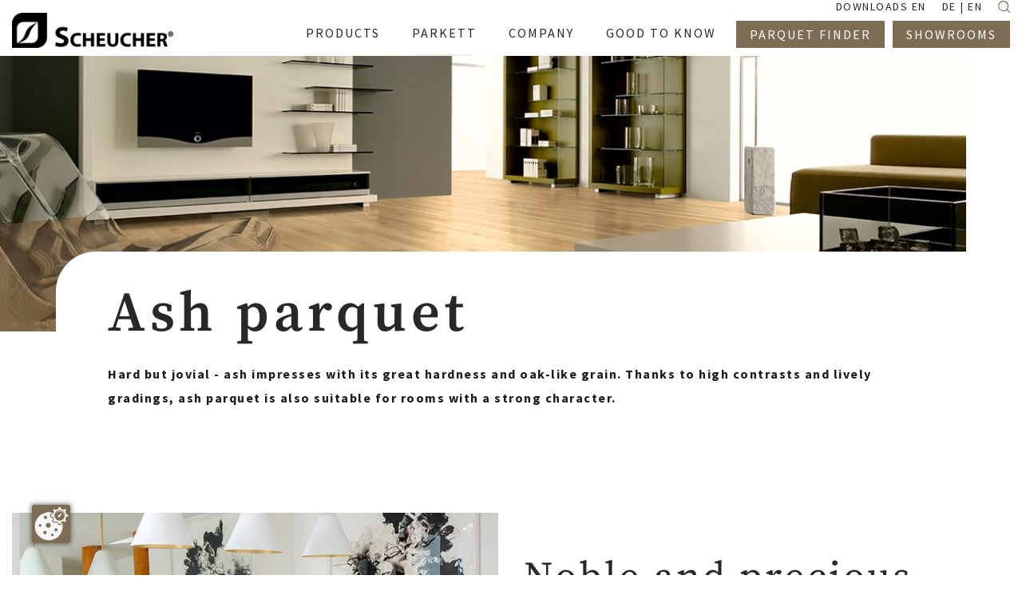

--- FILE ---
content_type: text/html; charset=utf-8
request_url: https://www.scheucherparkett.at/en/parkett/wood-types/ash-parquet
body_size: 9233
content:
<!DOCTYPE html>
<html lang="en">
<head>

<meta charset="utf-8">
<!-- 
	/ Powered by www.MMCAGENTUR.at #PeopleOverPixels Digital.Creative.Design.Content.Development /

	This website is powered by TYPO3 - inspiring people to share!
	TYPO3 is a free open source Content Management Framework initially created by Kasper Skaarhoj and licensed under GNU/GPL.
	TYPO3 is copyright 1998-2026 of Kasper Skaarhoj. Extensions are copyright of their respective owners.
	Information and contribution at https://typo3.org/
-->



<title>Ash parquet - Scheucher Parkett</title>
<meta name="generator" content="TYPO3 CMS">
<meta name="description" content="The perfect combination of strength, toughness and elasticity make the ash a true flooring masterpiece. Discover this special wood type in our assortment!">
<meta name="viewport" content="width=device-width, initial-scale=1.0">
<meta property="og:title" content="Ash parquet">
<meta property="og:description" content="The perfect combination of strength, toughness and elasticity make the ash a true flooring masterpiece. Discover this special wood type in our assortment!">
<meta name="twitter:card" content="summary">
<meta name="facebook-domain-verification" content="7p41gv09z7mmmofgrxrzz8ebio23hy">


<link rel="stylesheet" href="/_build/tailwind.28f8d66e.css?1769167358" media="all">
<link rel="stylesheet" href="/_build/main.61f4ab9c.css?1769167358" media="all">



<script referrerpolicy="origin" src="https://ccm.mmcagentur.at/ccm19/app.js?apiKey=04354ae6b0f0beba12e9b98e927b62dca2258c7d64336837&amp;domain=62beb14&amp;lang=en_US"></script>


<link rel="icon" type="image/x-icon" href="/_build/assets/favicon.ico"><link rel="icon" type="image/png" sizes="16x16" href="/_build/assets/favicon-16x16.png"><link rel="icon" type="image/png" sizes="32x32" href="/_build/assets/favicon-32x32.png"><link rel="icon" type="image/png" sizes="48x48" href="/_build/assets/favicon-48x48.png"><link rel="manifest" href="/_build/assets/manifest.webmanifest"><meta name="mobile-web-app-capable" content="yes"><meta name="theme-color" content="#FFFFFF"><meta name="application-name" content="Scheucher Parkett"><link rel="apple-touch-icon" sizes="57x57" href="/_build/assets/apple-touch-icon-57x57.png"><link rel="apple-touch-icon" sizes="60x60" href="/_build/assets/apple-touch-icon-60x60.png"><link rel="apple-touch-icon" sizes="72x72" href="/_build/assets/apple-touch-icon-72x72.png"><link rel="apple-touch-icon" sizes="76x76" href="/_build/assets/apple-touch-icon-76x76.png"><link rel="apple-touch-icon" sizes="114x114" href="/_build/assets/apple-touch-icon-114x114.png"><link rel="apple-touch-icon" sizes="120x120" href="/_build/assets/apple-touch-icon-120x120.png"><link rel="apple-touch-icon" sizes="144x144" href="/_build/assets/apple-touch-icon-144x144.png"><link rel="apple-touch-icon" sizes="152x152" href="/_build/assets/apple-touch-icon-152x152.png"><link rel="apple-touch-icon" sizes="167x167" href="/_build/assets/apple-touch-icon-167x167.png"><link rel="apple-touch-icon" sizes="180x180" href="/_build/assets/apple-touch-icon-180x180.png"><link rel="apple-touch-icon" sizes="1024x1024" href="/_build/assets/apple-touch-icon-1024x1024.png"><meta name="apple-mobile-web-app-capable" content="yes"><meta name="apple-mobile-web-app-status-bar-style" content="black-translucent"><meta name="apple-mobile-web-app-title" content="Scheucher Parkett"><link rel="apple-touch-startup-image" media="(device-width: 320px) and (device-height: 568px) and (-webkit-device-pixel-ratio: 2) and (orientation: portrait)" href="/_build/assets/apple-touch-startup-image-640x1136.png"><link rel="apple-touch-startup-image" media="(device-width: 320px) and (device-height: 568px) and (-webkit-device-pixel-ratio: 2) and (orientation: landscape)" href="/_build/assets/apple-touch-startup-image-1136x640.png"><link rel="apple-touch-startup-image" media="(device-width: 375px) and (device-height: 667px) and (-webkit-device-pixel-ratio: 2) and (orientation: portrait)" href="/_build/assets/apple-touch-startup-image-750x1334.png"><link rel="apple-touch-startup-image" media="(device-width: 375px) and (device-height: 667px) and (-webkit-device-pixel-ratio: 2) and (orientation: landscape)" href="/_build/assets/apple-touch-startup-image-1334x750.png"><link rel="apple-touch-startup-image" media="(device-width: 375px) and (device-height: 812px) and (-webkit-device-pixel-ratio: 3) and (orientation: portrait)" href="/_build/assets/apple-touch-startup-image-1125x2436.png"><link rel="apple-touch-startup-image" media="(device-width: 375px) and (device-height: 812px) and (-webkit-device-pixel-ratio: 3) and (orientation: landscape)" href="/_build/assets/apple-touch-startup-image-2436x1125.png"><link rel="apple-touch-startup-image" media="(device-width: 390px) and (device-height: 844px) and (-webkit-device-pixel-ratio: 3) and (orientation: portrait)" href="/_build/assets/apple-touch-startup-image-1170x2532.png"><link rel="apple-touch-startup-image" media="(device-width: 390px) and (device-height: 844px) and (-webkit-device-pixel-ratio: 3) and (orientation: landscape)" href="/_build/assets/apple-touch-startup-image-2532x1170.png"><link rel="apple-touch-startup-image" media="(device-width: 393px) and (device-height: 852px) and (-webkit-device-pixel-ratio: 3) and (orientation: portrait)" href="/_build/assets/apple-touch-startup-image-1179x2556.png"><link rel="apple-touch-startup-image" media="(device-width: 393px) and (device-height: 852px) and (-webkit-device-pixel-ratio: 3) and (orientation: landscape)" href="/_build/assets/apple-touch-startup-image-2556x1179.png"><link rel="apple-touch-startup-image" media="(device-width: 414px) and (device-height: 896px) and (-webkit-device-pixel-ratio: 2) and (orientation: portrait)" href="/_build/assets/apple-touch-startup-image-828x1792.png"><link rel="apple-touch-startup-image" media="(device-width: 414px) and (device-height: 896px) and (-webkit-device-pixel-ratio: 2) and (orientation: landscape)" href="/_build/assets/apple-touch-startup-image-1792x828.png"><link rel="apple-touch-startup-image" media="(device-width: 414px) and (device-height: 896px) and (-webkit-device-pixel-ratio: 3) and (orientation: portrait)" href="/_build/assets/apple-touch-startup-image-1242x2688.png"><link rel="apple-touch-startup-image" media="(device-width: 414px) and (device-height: 896px) and (-webkit-device-pixel-ratio: 3) and (orientation: landscape)" href="/_build/assets/apple-touch-startup-image-2688x1242.png"><link rel="apple-touch-startup-image" media="(device-width: 414px) and (device-height: 736px) and (-webkit-device-pixel-ratio: 3) and (orientation: portrait)" href="/_build/assets/apple-touch-startup-image-1242x2208.png"><link rel="apple-touch-startup-image" media="(device-width: 414px) and (device-height: 736px) and (-webkit-device-pixel-ratio: 3) and (orientation: landscape)" href="/_build/assets/apple-touch-startup-image-2208x1242.png"><link rel="apple-touch-startup-image" media="(device-width: 428px) and (device-height: 926px) and (-webkit-device-pixel-ratio: 3) and (orientation: portrait)" href="/_build/assets/apple-touch-startup-image-1284x2778.png"><link rel="apple-touch-startup-image" media="(device-width: 428px) and (device-height: 926px) and (-webkit-device-pixel-ratio: 3) and (orientation: landscape)" href="/_build/assets/apple-touch-startup-image-2778x1284.png"><link rel="apple-touch-startup-image" media="(device-width: 430px) and (device-height: 932px) and (-webkit-device-pixel-ratio: 3) and (orientation: portrait)" href="/_build/assets/apple-touch-startup-image-1290x2796.png"><link rel="apple-touch-startup-image" media="(device-width: 430px) and (device-height: 932px) and (-webkit-device-pixel-ratio: 3) and (orientation: landscape)" href="/_build/assets/apple-touch-startup-image-2796x1290.png"><link rel="apple-touch-startup-image" media="(device-width: 744px) and (device-height: 1133px) and (-webkit-device-pixel-ratio: 2) and (orientation: portrait)" href="/_build/assets/apple-touch-startup-image-1488x2266.png"><link rel="apple-touch-startup-image" media="(device-width: 744px) and (device-height: 1133px) and (-webkit-device-pixel-ratio: 2) and (orientation: landscape)" href="/_build/assets/apple-touch-startup-image-2266x1488.png"><link rel="apple-touch-startup-image" media="(device-width: 768px) and (device-height: 1024px) and (-webkit-device-pixel-ratio: 2) and (orientation: portrait)" href="/_build/assets/apple-touch-startup-image-1536x2048.png"><link rel="apple-touch-startup-image" media="(device-width: 768px) and (device-height: 1024px) and (-webkit-device-pixel-ratio: 2) and (orientation: landscape)" href="/_build/assets/apple-touch-startup-image-2048x1536.png"><link rel="apple-touch-startup-image" media="(device-width: 810px) and (device-height: 1080px) and (-webkit-device-pixel-ratio: 2) and (orientation: portrait)" href="/_build/assets/apple-touch-startup-image-1620x2160.png"><link rel="apple-touch-startup-image" media="(device-width: 810px) and (device-height: 1080px) and (-webkit-device-pixel-ratio: 2) and (orientation: landscape)" href="/_build/assets/apple-touch-startup-image-2160x1620.png"><link rel="apple-touch-startup-image" media="(device-width: 820px) and (device-height: 1080px) and (-webkit-device-pixel-ratio: 2) and (orientation: portrait)" href="/_build/assets/apple-touch-startup-image-1640x2160.png"><link rel="apple-touch-startup-image" media="(device-width: 820px) and (device-height: 1080px) and (-webkit-device-pixel-ratio: 2) and (orientation: landscape)" href="/_build/assets/apple-touch-startup-image-2160x1640.png"><link rel="apple-touch-startup-image" media="(device-width: 834px) and (device-height: 1194px) and (-webkit-device-pixel-ratio: 2) and (orientation: portrait)" href="/_build/assets/apple-touch-startup-image-1668x2388.png"><link rel="apple-touch-startup-image" media="(device-width: 834px) and (device-height: 1194px) and (-webkit-device-pixel-ratio: 2) and (orientation: landscape)" href="/_build/assets/apple-touch-startup-image-2388x1668.png"><link rel="apple-touch-startup-image" media="(device-width: 834px) and (device-height: 1112px) and (-webkit-device-pixel-ratio: 2) and (orientation: portrait)" href="/_build/assets/apple-touch-startup-image-1668x2224.png"><link rel="apple-touch-startup-image" media="(device-width: 834px) and (device-height: 1112px) and (-webkit-device-pixel-ratio: 2) and (orientation: landscape)" href="/_build/assets/apple-touch-startup-image-2224x1668.png"><link rel="apple-touch-startup-image" media="(device-width: 1024px) and (device-height: 1366px) and (-webkit-device-pixel-ratio: 2) and (orientation: portrait)" href="/_build/assets/apple-touch-startup-image-2048x2732.png"><link rel="apple-touch-startup-image" media="(device-width: 1024px) and (device-height: 1366px) and (-webkit-device-pixel-ratio: 2) and (orientation: landscape)" href="/_build/assets/apple-touch-startup-image-2732x2048.png"><meta name="msapplication-TileColor" content="#fff"><meta name="msapplication-TileImage" content="/_build/assets/mstile-144x144.png"><meta name="msapplication-config" content="/_build/assets/browserconfig.xml">

<link rel="profile" href="http://a9.com/-/spec/opensearch/1.1/" />
			<link rel="search"
				  type="application/opensearchdescription+xml"
				  href="https://www.scheucherparkett.at/en/?type=7567"
				  title="Scheucher Parkett Website"
			/>
<link rel="canonical" href="https://www.scheucherparkett.at/en/parkett/wood-types/ash-parquet"/>

<link rel="alternate" hreflang="de-at" href="https://www.scheucherparkett.at/parkett/holzarten/eschen-parkett"/>
<link rel="alternate" hreflang="en-US" href="https://www.scheucherparkett.at/en/parkett/wood-types/ash-parquet"/>
<link rel="alternate" hreflang="x-default" href="https://www.scheucherparkett.at/parkett/holzarten/eschen-parkett"/>
</head>
<body id="top" class="language-1 languagecontent-1 level-3 tmpl-default site-scheucher-parkett root-1 no-js" data-page-uid="41">
<a href="#navigation" class="skip-to">Skip to menu</a>
<a href="#content" class="skip-to">Skip to content</a>
<a href="#footer" class="skip-to">Skip to footer</a>









<div class="page"><header id="navigation" class="page__header header"><div class="content-wrapper"><a href="/en/" class="page__logo"><img alt="Scheucher LOGO" src="/typo3temp/assets/_processed_/1/4/csm_scheucher_quer_schwarz_15da56c418.png" width="252" height="55" /></a><div class="header__right"><div class="header__meta"><ul class="header-menu"><li class="header-menu__item"><a href="/en/downloads" title="Downloads EN" class="header-menu__link header-menu__link--168"><span
                                            class="header-menu__label uppercase">Downloads EN</span></a></li></ul><ul class="language-menu"><li class="language-menu__item"><a href="/parkett/holzarten/eschen-parkett" hreflang="de-at"
                                                   title="DE"><span>DE</span></a></li><li class="language-menu__item language-menu__item--active"><a href="/en/parkett/wood-types/ash-parquet" hreflang="en-US"
                                                   title="EN"><span>EN</span></a></li></ul><a href="/en/search" title="Suche" class="search__link"><span class="sr-only">Suche</span></a></div><nav><input class="menu__toggler menu__toggler--nav" type="checkbox" tabindex="-1" name="toggler" id="toggler-menu"><label for="toggler-menu" class="menu__toggle--nav"><!-- <div class="menu__toggle-text">Menü</div> --><span class="menu__bar"></span><span class="menu__bar"></span><span class="menu__bar"></span></label><ul class="menu__list menu__list--level-0"><li
                    class="menu__item menu__item--level-0 menu__item--17 menu__item--has-sub menu__item--first"><a href="/en/products" title="Products" class="menu__link menu__link--17"><span
                                    class="menu__label uppercase">Products</span></a><input id="menu-0-0-1" type="checkbox" tabindex="-1" class="menu__toggler"
                                name="menu__radio--0" value="menu-0-0-1"><label for="menu-0-0-1" class="menu__toggle menu__toggle--sub"></label><div class="menu__submenu-wrapper"><div class="menu__inner-submenu"><ul class="menu__list menu__list--level-1"><li class="menu__item menu__item--level-1 menu__item--back-btn menu__item--mobile"><label for="menu-0-0-1" class="menu__toggle"><div class="menu__link menu__link--back">zurück</div></label></li><li class="menu__item menu__item--level-1 menu__item--headline"><div class="menu__link menu__level-headline uppercase">Products</div></li><li
                                    class="menu__item menu__item--level-1 menu__item--27 menu__item--is-sub menu__item--first"><a href="/en/products/elevation" title="ELEVATION" class="menu__link menu__link--27"><span
                                                    class="menu__label">ELEVATION</span></a></li><li
                                    class="menu__item menu__item--level-1 menu__item--93 menu__item--is-sub"><a href="/en/products/purotec" title="PUROTEC" class="menu__link menu__link--93"><span
                                                    class="menu__label">PUROTEC</span></a></li><li
                                    class="menu__item menu__item--level-1 menu__item--23 menu__item--is-sub"><a href="/en/products/woodflor-novoloc-5g" title="WOODflor NOVOLOC 5G" class="menu__link menu__link--23"><span
                                                    class="menu__label">WOODflor NOVOLOC 5G</span></a></li><li
                                    class="menu__item menu__item--level-1 menu__item--170 menu__item--is-sub"><a href="/en/products/multiflor11" title="MULTIflor.11" class="menu__link menu__link--170"><span
                                                    class="menu__label">MULTIflor.11</span></a></li><li
                                    class="menu__item menu__item--level-1 menu__item--26 menu__item--is-sub"><a href="/en/products/bilaflor" title="BILAflor" class="menu__link menu__link--26"><span
                                                    class="menu__label">BILAflor</span></a></li><li
                                    class="menu__item menu__item--level-1 menu__item--28 menu__item--is-sub"><a href="/en/products/sportsflor" title="SPORTSflor" class="menu__link menu__link--28"><span
                                                    class="menu__label">SPORTSflor</span></a></li><li
                                    class="menu__item menu__item--level-1 menu__item--29 menu__item--is-sub"><a href="/en/products/stairs" title="Stairs" class="menu__link menu__link--29"><span
                                                    class="menu__label">Stairs</span></a></li><li
                                    class="menu__item menu__item--level-1 menu__item--31 menu__item--is-sub"><a href="/en/products/cleaning-and-care" title="Cleaning and care" class="menu__link menu__link--31"><span
                                                    class="menu__label">Cleaning and care</span></a></li><li
                                    class="menu__item menu__item--level-1 menu__item--30 menu__item--is-sub menu__item--last"><a href="/en/products/accessories" title="Accessories" class="menu__link menu__link--30"><span
                                                    class="menu__label">Accessories</span></a></li></ul></div></div></li><li
                    class="menu__item menu__item--level-0 menu__item--18 menu__item--active menu__item--has-sub"><a href="/en/parquet-flooring" title="Parkett" class="menu__link menu__link--18 menu__link--active"><span
                                    class="menu__label uppercase">Parkett</span></a><input id="menu-0-0-2" type="checkbox" tabindex="-1" class="menu__toggler"
                                name="menu__radio--0" value="menu-0-0-2"><label for="menu-0-0-2" class="menu__toggle menu__toggle--sub"></label><div class="menu__submenu-wrapper"><div class="menu__inner-submenu"><ul class="menu__list menu__list--level-1"><li class="menu__item menu__item--level-1 menu__item--back-btn menu__item--mobile"><label for="menu-0-0-2" class="menu__toggle"><div class="menu__link menu__link--back">zurück</div></label></li><li class="menu__item menu__item--level-1 menu__item--headline"><div class="menu__link menu__level-headline uppercase">Parkett</div></li><li
                                    class="menu__item menu__item--level-1 menu__item--32 menu__item--is-sub menu__item--active menu__item--has-sub menu__item--first"><a href="/en/parkett/wood-types" title="Wood types" class="menu__link menu__link--32 menu__link--active"><span
                                                    class="menu__label">Wood types</span></a><input id="menu-0-2-1" type="checkbox" tabindex="-1"
                                                class="menu__toggler" name="menu__radio--1"
                                                value="menu-0-2-1"><label for="menu-0-2-1"
                                                class="menu__toggle menu__toggle--sub"></label><ul class="menu__list menu__list--level-2"><li class="menu__item menu__item--level-2 menu__item--back-btn menu__item--mobile"><label for="menu-0-2-1" class="menu__toggle"><div class="menu__link menu__link--back">zurück</div></label></li><li class="menu__item menu__item--level-2 menu__item--headline"><div class="menu__link menu__level-headline uppercase">Wood types</div></li><li
                            class="menu__item menu__item--level-2 menu__item--36 menu__item--is-sub menu__item--first"><a href="/en/parkett/wood-types/oak-parquet" title="Oak parquet" class="menu__link menu__link--36"><span
                                            class="menu__label">Oak parquet</span></a></li><li
                            class="menu__item menu__item--level-2 menu__item--41 menu__item--is-sub menu__item--active menu__item--current"><a href="/en/parkett/wood-types/ash-parquet" title="Ash Parquet" class="menu__link menu__link--41 menu__link--active menu__link--current"><span
                                            class="menu__label">Ash Parquet</span></a></li><li
                            class="menu__item menu__item--level-2 menu__item--39 menu__item--is-sub"><a href="/en/parkett/wood-types/black-walnut" title="Black Walnut" class="menu__link menu__link--39"><span
                                            class="menu__label">Black Walnut</span></a></li><li
                            class="menu__item menu__item--level-2 menu__item--37 menu__item--is-sub"><a href="/en/parkett/wood-types/hard-maple-parquet" title="Hard Maple parquet" class="menu__link menu__link--37"><span
                                            class="menu__label">Hard Maple parquet</span></a></li><li
                            class="menu__item menu__item--level-2 menu__item--38 menu__item--is-sub"><a href="/en/parkett/wood-types/black-cherry-parquet" title="Black Cherry parquet" class="menu__link menu__link--38"><span
                                            class="menu__label">Black Cherry parquet</span></a></li><li
                            class="menu__item menu__item--level-2 menu__item--40 menu__item--is-sub menu__item--last"><a href="/en/parkett/wood-types/beech-parquet" title="Beech Parquet" class="menu__link menu__link--40"><span
                                            class="menu__label">Beech Parquet</span></a></li></ul></li><li
                                    class="menu__item menu__item--level-1 menu__item--33 menu__item--is-sub menu__item--has-sub"><a href="/en/parquet-flooring/surface-optics-and-haptics" title="Surface optics and haptics" class="menu__link menu__link--33"><span
                                                    class="menu__label">Surface optics and haptics</span></a><input id="menu-0-2-2" type="checkbox" tabindex="-1"
                                                class="menu__toggler" name="menu__radio--1"
                                                value="menu-0-2-2"><label for="menu-0-2-2"
                                                class="menu__toggle menu__toggle--sub"></label><ul class="menu__list menu__list--level-2"><li class="menu__item menu__item--level-2 menu__item--back-btn menu__item--mobile"><label for="menu-0-2-2" class="menu__toggle"><div class="menu__link menu__link--back">zurück</div></label></li><li class="menu__item menu__item--level-2 menu__item--headline"><div class="menu__link menu__level-headline uppercase">Surface optics and haptics</div></li><li
                            class="menu__item menu__item--level-2 menu__item--42 menu__item--is-sub menu__item--first"><a href="/en/parquet-flooring/surface-optics-and-haptics/gradings" title="Gradings" class="menu__link menu__link--42"><span
                                            class="menu__label">Gradings</span></a></li><li
                            class="menu__item menu__item--level-2 menu__item--43 menu__item--is-sub"><a href="/en/parquet-flooring/surface-optics-and-haptics/world-of-colors" title="World of colors" class="menu__link menu__link--43"><span
                                            class="menu__label">World of colors</span></a></li><li
                            class="menu__item menu__item--level-2 menu__item--44 menu__item--is-sub"><a href="/en/parquet-flooring/surface-optics-and-haptics/surface-structures" title="Surface structures" class="menu__link menu__link--44"><span
                                            class="menu__label">Surface structures</span></a></li><li
                            class="menu__item menu__item--level-2 menu__item--45 menu__item--is-sub menu__item--last"><a href="/en/parquet-flooring/surface-optics-and-haptics/surface-finishes" title="Surface finishes" class="menu__link menu__link--45"><span
                                            class="menu__label">Surface finishes</span></a></li></ul></li><li
                                    class="menu__item menu__item--level-1 menu__item--34 menu__item--is-sub menu__item--has-sub"><a href="/en/parquet-flooring/installation-patterns" title="Installation patterns" class="menu__link menu__link--34"><span
                                                    class="menu__label">Installation patterns</span></a><input id="menu-0-2-3" type="checkbox" tabindex="-1"
                                                class="menu__toggler" name="menu__radio--1"
                                                value="menu-0-2-3"><label for="menu-0-2-3"
                                                class="menu__toggle menu__toggle--sub"></label><ul class="menu__list menu__list--level-2"><li class="menu__item menu__item--level-2 menu__item--back-btn menu__item--mobile"><label for="menu-0-2-3" class="menu__toggle"><div class="menu__link menu__link--back">zurück</div></label></li><li class="menu__item menu__item--level-2 menu__item--headline"><div class="menu__link menu__level-headline uppercase">Installation patterns</div></li><li
                            class="menu__item menu__item--level-2 menu__item--46 menu__item--is-sub menu__item--first"><a href="/en/parquet-flooring/installation-patterns/1-strip-planks" title="Wide planks" class="menu__link menu__link--46"><span
                                            class="menu__label">Wide planks</span></a></li><li
                            class="menu__item menu__item--level-2 menu__item--49 menu__item--is-sub"><a href="/en/parquet-flooring/installation-patterns/herringbone-parquet" title="Herringbone parquet" class="menu__link menu__link--49"><span
                                            class="menu__label">Herringbone parquet</span></a></li><li
                            class="menu__item menu__item--level-2 menu__item--87 menu__item--is-sub"><a href="/en/parquet-flooring/installation-patterns/chevron-flooring" title="Chevron flooring" class="menu__link menu__link--87"><span
                                            class="menu__label">Chevron flooring</span></a></li><li
                            class="menu__item menu__item--level-2 menu__item--47 menu__item--is-sub"><a href="/en/parquet-flooring/installation-patterns/3-strip" title="3-strip" class="menu__link menu__link--47"><span
                                            class="menu__label">3-strip</span></a></li><li
                            class="menu__item menu__item--level-2 menu__item--48 menu__item--is-sub"><a href="/en/parquet-flooring/installation-patterns/strip-parquet" title="Strip parquet" class="menu__link menu__link--48"><span
                                            class="menu__label">Strip parquet</span></a></li><li
                            class="menu__item menu__item--level-2 menu__item--50 menu__item--is-sub"><a href="/en/parquet-flooring/installation-patterns/cube-parquet" title="Cube parquet" class="menu__link menu__link--50"><span
                                            class="menu__label">Cube parquet</span></a></li><li
                            class="menu__item menu__item--level-2 menu__item--51 menu__item--is-sub menu__item--last"><a href="/en/parquet-flooring/installation-patterns/parallel-and-ladder" title="Parallel and ladder" class="menu__link menu__link--51"><span
                                            class="menu__label">Parallel and ladder</span></a></li></ul></li><li
                                    class="menu__item menu__item--level-1 menu__item--194 menu__item--is-sub menu__item--has-sub menu__item--last"><a href="/en/parquet-flooring/inspiration" title="Inspiration" class="menu__link menu__link--194"><span
                                                    class="menu__label">Inspiration</span></a><input id="menu-0-2-4" type="checkbox" tabindex="-1"
                                                class="menu__toggler" name="menu__radio--1"
                                                value="menu-0-2-4"><label for="menu-0-2-4"
                                                class="menu__toggle menu__toggle--sub"></label><ul class="menu__list menu__list--level-2"><li class="menu__item menu__item--level-2 menu__item--back-btn menu__item--mobile"><label for="menu-0-2-4" class="menu__toggle"><div class="menu__link menu__link--back">zurück</div></label></li><li class="menu__item menu__item--level-2 menu__item--headline"><div class="menu__link menu__level-headline uppercase">Inspiration</div></li><li
                            class="menu__item menu__item--level-2 menu__item--35 menu__item--is-sub menu__item--first"><a href="/en/parquet-flooring/interior-inspiration" title="Parquet by color" class="menu__link menu__link--35"><span
                                            class="menu__label">Parquet by color</span></a></li><li
                            class="menu__item menu__item--level-2 menu__item--57 menu__item--is-sub menu__item--last"><a href="/en/company/references" title="References" class="menu__link menu__link--57"><span
                                            class="menu__label">References</span></a></li></ul></li></ul></div></div></li><li
                    class="menu__item menu__item--level-0 menu__item--19 menu__item--has-sub"><a href="/en/company/about-us" title="Company" class="menu__link menu__link--19"><span
                                    class="menu__label uppercase">Company</span></a><input id="menu-0-0-3" type="checkbox" tabindex="-1" class="menu__toggler"
                                name="menu__radio--0" value="menu-0-0-3"><label for="menu-0-0-3" class="menu__toggle menu__toggle--sub"></label><div class="menu__submenu-wrapper"><div class="menu__inner-submenu"><ul class="menu__list menu__list--level-1"><li class="menu__item menu__item--level-1 menu__item--back-btn menu__item--mobile"><label for="menu-0-0-3" class="menu__toggle"><div class="menu__link menu__link--back">zurück</div></label></li><li class="menu__item menu__item--level-1 menu__item--headline"><div class="menu__link menu__level-headline uppercase">Company</div></li><li
                                    class="menu__item menu__item--level-1 menu__item--52 menu__item--is-sub menu__item--first"><a href="/en/company/about-us" title="About Us" class="menu__link menu__link--52"><span
                                                    class="menu__label">About Us</span></a></li><li
                                    class="menu__item menu__item--level-1 menu__item--53 menu__item--is-sub"><a href="/en/company/quality-and-sustainability" title="Quality and Sustainability" class="menu__link menu__link--53"><span
                                                    class="menu__label">Quality and Sustainability</span></a></li><li
                                    class="menu__item menu__item--level-1 menu__item--64 menu__item--is-sub"><a href="/en/contact" title="Contact" class="menu__link menu__link--64"><span
                                                    class="menu__label">Contact</span></a></li><li
                                    class="menu__item menu__item--level-1 menu__item--55 menu__item--is-sub menu__item--last"><a href="/en/company/team" title="Team" class="menu__link menu__link--55"><span
                                                    class="menu__label">Team</span></a></li></ul></div></div></li><li
                    class="menu__item menu__item--level-0 menu__item--20 menu__item--has-sub"><a href="/en/good-to-know" title="Good to know" class="menu__link menu__link--20"><span
                                    class="menu__label uppercase">Good to know</span></a><input id="menu-0-0-4" type="checkbox" tabindex="-1" class="menu__toggler"
                                name="menu__radio--0" value="menu-0-0-4"><label for="menu-0-0-4" class="menu__toggle menu__toggle--sub"></label><div class="menu__submenu-wrapper"><div class="menu__inner-submenu"><ul class="menu__list menu__list--level-1"><li class="menu__item menu__item--level-1 menu__item--back-btn menu__item--mobile"><label for="menu-0-0-4" class="menu__toggle"><div class="menu__link menu__link--back">zurück</div></label></li><li class="menu__item menu__item--level-1 menu__item--headline"><div class="menu__link menu__level-headline uppercase">Good to know</div></li><li
                                    class="menu__item menu__item--level-1 menu__item--58 menu__item--is-sub menu__item--first"><a href="/en/good-to-know/latest-news" title="Latest news" class="menu__link menu__link--58"><span
                                                    class="menu__label">Latest news</span></a></li><li
                                    class="menu__item menu__item--level-1 menu__item--61 menu__item--is-sub"><a href="/en/good-to-know/parquet-stories" title="Parquet stories" class="menu__link menu__link--61"><span
                                                    class="menu__label">Parquet stories</span></a></li><li
                                    class="menu__item menu__item--level-1 menu__item--60 menu__item--is-sub"><a href="/en/good-to-know/faq" title="FAQ" class="menu__link menu__link--60"><span
                                                    class="menu__label">FAQ</span></a></li><li
                                    class="menu__item menu__item--level-1 menu__item--59 menu__item--is-sub menu__item--last"><a href="/en/good-to-know/events-and-dates" title="Events and dates" class="menu__link menu__link--59"><span
                                                    class="menu__label">Events and dates</span></a></li></ul></div></div></li><li
                    class="menu__item menu__item--level-0 menu__item--21 menu__item--has-sub"><a href="/en/parquet-finder" title="Parquet finder" class="menu__link menu__link--21"><span
                                    class="menu__label uppercase">Parquet finder</span></a><input id="menu-0-0-5" type="checkbox" tabindex="-1" class="menu__toggler"
                                name="menu__radio--0" value="menu-0-0-5"><label for="menu-0-0-5" class="menu__toggle menu__toggle--sub"></label><div class="menu__submenu-wrapper"><div class="menu__inner-submenu"><ul class="menu__list menu__list--level-1"><li class="menu__item menu__item--level-1 menu__item--back-btn menu__item--mobile"><label for="menu-0-0-5" class="menu__toggle"><div class="menu__link menu__link--back">zurück</div></label></li><li class="menu__item menu__item--level-1 menu__item--headline"><div class="menu__link menu__level-headline uppercase">Parquet finder</div></li><li
                                    class="menu__item menu__item--level-1 menu__item--62 menu__item--is-sub menu__item--first"><a href="/en/parquet-finder/roomvizualizer" title="Roomvizualizer" class="menu__link menu__link--62"><span
                                                    class="menu__label">Roomvizualizer</span></a></li><li
                                    class="menu__item menu__item--level-1 menu__item--63 menu__item--is-sub menu__item--last"><a href="/en/parquet-finder/sample-orders" title="Sample orders" class="menu__link menu__link--63"><span
                                                    class="menu__label">Sample orders</span></a></li></ul></div></div></li><li
                    class="menu__item menu__item--level-0 menu__item--22 menu__item--last"><a href="/en/partners" title="Showrooms" class="menu__link menu__link--22"><span
                                    class="menu__label uppercase">Showrooms</span></a></li><li
                    class="menu__item menu__item--level-0 menu__item-- menu__item--mobile"><div class="menu__link"><ul class="language-menu language-menu--mobile"><li
                                    class="language-menu__item"><a href="/parkett/holzarten/eschen-parkett" hreflang="de-at"
                                                title="DE"><span>DE</span></a></li><li
                                    class="language-menu__item language-menu__item--active"><a href="/en/parkett/wood-types/ash-parquet" hreflang="en-US"
                                                title="EN"><span>EN</span></a></li></ul></div></li><li
                        class="menu__item menu__item--level-0 menu__item--168 menu__item--mobile"><a href="/en/downloads" title="Downloads EN" class="menu__link menu__link--168"><span
                                class="menu__label uppercase">Downloads EN</span></a></li></ul><div class="menu__background"></div></nav></div></div></header><div class="page__main"><main id="content" class="page__content"><!-- TYPO3SEARCH_begin --><div id="c746"
     class="frame frame-default frame-type-mmc-header-module frame-layout-0"><div class="header-module"><picture><source srcset="/fileadmin/_processed_/0/2/csm_bilaflor1000_esche_natur_natura_wohnzimmer-012-10_07429__aa62706adc.jpg 1000w, /fileadmin/_processed_/0/2/csm_bilaflor1000_esche_natur_natura_wohnzimmer-012-10_07429__1ac03262af.jpg 1192w" media="(min-width: 992px)" sizes="(min-width: 1200px) 1200px, 100vw" /><source srcset="/fileadmin/_processed_/0/2/csm_bilaflor1000_esche_natur_natura_wohnzimmer-012-10_07429__853d312c1f.jpg 400w, /fileadmin/_processed_/0/2/csm_bilaflor1000_esche_natur_natura_wohnzimmer-012-10_07429__0b3d3d5fca.jpg 600w, /fileadmin/_processed_/0/2/csm_bilaflor1000_esche_natur_natura_wohnzimmer-012-10_07429__89b5bba0b1.jpg 800w, /fileadmin/_processed_/0/2/csm_bilaflor1000_esche_natur_natura_wohnzimmer-012-10_07429__eb05379199.jpg 1000w, /fileadmin/_processed_/0/2/csm_bilaflor1000_esche_natur_natura_wohnzimmer-012-10_07429__0ebcaec080.jpg 1200w" sizes="100vw" /><img class="header-module__image" src="/fileadmin/parkett/eschenparkett/bilaflor1000_esche_natur_natura_wohnzimmer-012-10_07429_.jpg" width="1200" alt="" /></picture><div class="header-module__content bg-white mx-auto relative"><div class="content-wrapper content-wrapper--medium"><h1><strong>Ash parquet</strong></h1><p><span style="background-color:white"><strong><span style="color:#1d1d1b">Hard but jovial - ash impresses with its great hardness and oak-like grain. Thanks to high contrasts and lively gradings, ash parquet is also suitable for rooms with a strong character.</span></strong></span></p></div></div></div></div><div id="c747"
             class="frame frame-type-mmc-2-columns frame-space-before-small"><div class="content-wrapper content-wrapper--large"><div
                            class="grid md:grid-cols-2 sm:gap-4 md:gap-8 items-center"><div class="grid__column grid__column--left"><div id="c748" class="pageblock frame frame-none frame-type-image"><span id="c748"></span><span id="c2157"></span><div class="ce-image ce-center ce-above"><div class="ce-gallery" data-ce-columns="1" data-ce-images="1"><div class="ce-outer"><div class="ce-inner"><div class="ce-row"><div class="ce-column"><figure class="image"><img class="image-embed-item" data-focus-area="{&quot;x&quot;:0,&quot;y&quot;:0,&quot;width&quot;:0,&quot;height&quot;:0}" src="/fileadmin/_processed_/a/9/csm_landhausdiele_woodflor_novoloc_5g_182_esche_natur_silk_white_copyright_janis_nicolay_5c9964e058.jpg" width="720" height="497" loading="lazy" alt="" /></figure></div></div></div></div></div></div></div></div><div class="grid__column grid__column--right"><div id="c749" class="pageblock frame frame-none frame-type-text frame-space-before-small"><span id="c749"></span><span id="c2156"></span><div class="frame-space-before-small"></div><h2>Noble and precious - Ash parquet</h2><p><span style="color:#1d1d1b">Ash wood is very similar to oak. The degree of hardness and resistance are almost identical and make the inviting wood with its good elasticity properties a solid choice - not only for parquet or &nbsp;furniture construction, but also for sports equipment and tool handles. The growth rings of the ash are plain to see, enliven the surface structure and the lively character of this special wood.</span></p><p>&nbsp;</p></div></div></div></div></div><div id="c750"
             class="frame frame-type-mmc-2-columns frame-space-before-medium"><div class="content-wrapper content-wrapper--default"><div
                            class="grid md:grid-cols-2 sm:gap-4 md:gap-8"><div class="grid__column grid__column--left"><div id="c751" class="pageblock frame frame-none frame-type-text"><span id="c751"></span><span id="c2160"></span><h2>Characteristics of ash parquet</h2><p><span style="background-color:white"><span style="color:#1d1d1b">The perfect combination of strength, toughness and elasticity make the ash a true flooring masterpiece. In addition to its great robustness and stability, ash parquet also has an enchanting grain. Ash has an average dimensional stability but is just as hard as oak and therefore ideal for high strain areas: Lively children, pets or heavily frequented business areas hardly affect the ash floor.&nbsp;</span></span></p></div></div><div class="grid__column grid__column--right"><div id="c752" class="pageblock frame frame-none frame-type-image"><span id="c752"></span><span id="c2159"></span><div class="ce-image ce-center ce-above"><div class="ce-gallery" data-ce-columns="1" data-ce-images="1"><div class="ce-outer"><div class="ce-inner"><div class="ce-row"><div class="ce-column"><figure class="image"><img class="image-embed-item" data-focus-area="{&quot;x&quot;:0,&quot;y&quot;:0,&quot;width&quot;:0,&quot;height&quot;:0}" src="/fileadmin/_processed_/5/2/csm_bilaflor1000_esche_natur_natura_wohnzimmer-012-14_07429__f711f1fb87.jpg" width="916" height="649" loading="lazy" alt="" /></figure></div></div></div></div></div></div></div></div></div></div></div><div id="c766"
             class="frame frame-type-mmc-background-container  frame-background-image"><div
                    class="background-container"
                    style="background-image:url(/fileadmin/user_upload/raumklima_fuer_parkettboden.jpg);"></div><div class="content-wrapper content-wrapper--large"><div id="c768" class="pageblock frame frame-none frame-type-text frame-space-before-small frame-space-after-small"><span id="c768"></span><span id="c769"></span><div class="frame-space-before-small"></div><p>&nbsp;</p><h2 class="text-center"><span style="color:#ffffff">The perfect room climate for humans and parquet?</span></h2><p class="text-center"><a href="/en/good-to-know" class="btn-primary"><span style="color:#ffffff">Learn more</span></a></p><div class="frame-space-after-small"></div></div></div></div><div id="c753" class="pageblock frame frame-default frame-type-text frame-space-before-medium"><span id="c2161"></span><h2 class="text-center">Gradings, colors and finishes</h2><p class="text-center">Ash parquet is available in a wide variety of gradings, colors and surface finishes.</p><p class="text-center">&nbsp;</p><p class="text-center">&nbsp;</p></div><div id="c763"
             class="frame frame-type-mmc-3-columns"><div class="content-wrapper content-wrapper--default"><div
                    class="grid md:grid-cols-3 sm:gap-4 md:gap-8"><div class="grid__column grid__column--left"><div id="c760" class="pageblock frame frame-none frame-type-image"><span id="c760"></span><span id="c2167"></span><div class="ce-image ce-center ce-above"><div class="ce-gallery" data-ce-columns="1" data-ce-images="1"><div class="ce-outer"><div class="ce-inner"><div class="ce-row"><div class="ce-column"><figure class="image"><img class="image-embed-item" data-focus-area="{&quot;x&quot;:0,&quot;y&quot;:0,&quot;width&quot;:0,&quot;height&quot;:0}" src="/fileadmin/_processed_/b/c/csm_parkett_esche_6e7158ac49.jpg" width="400" height="266" loading="lazy" alt="" /></figure></div></div></div></div></div></div></div><div id="c759" class="pageblock frame frame-none frame-type-text"><span id="c759"></span><span id="c2168"></span><h3>Ash Natur</h3><p><span style="background-color:white"><span style="color:#1d1d1b">The glowing wood of the pale-yellow ash is particularly invigorating and inviting and makes even small rooms appear larger. The unique accents of its special character, or the numerous visible growth rings make the ash a real eye-catcher.</span></span></p><p>&nbsp;</p></div></div><div class="grid__column grid__column--middle"><div id="c762" class="pageblock frame frame-none frame-type-image"><span id="c762"></span><span id="c2165"></span><div class="ce-image ce-center ce-above"><div class="ce-gallery" data-ce-columns="1" data-ce-images="1"><div class="ce-outer"><div class="ce-inner"><div class="ce-row"><div class="ce-column"><figure class="image"><img class="image-embed-item" data-focus-area="{&quot;x&quot;:0,&quot;y&quot;:0,&quot;width&quot;:0,&quot;height&quot;:0}" src="/fileadmin/_processed_/5/9/csm_parkett_kernesche_a087261f8c.jpg" width="400" height="266" loading="lazy" alt="" /></figure></div></div></div></div></div></div></div><div id="c761" class="pageblock frame frame-none frame-type-text"><span id="c761"></span><span id="c2166"></span><h3>Ash Heartwood</h3><p><span style="background-color:white"><span style="color:#1d1d1b">When we talk about "Ash Heartwood", it is the wood from the middle of the trunk. The color of the wood core significantly differs from the surrounding sapwood. Therefore, this type of ash looks particularly lively and exciting having its incomparable core inclusions. The color of the heartwood is reddish-brown – a great contrast to the otherwise light ash wood.</span></span></p><p>&nbsp;</p></div></div><div class="grid__column grid__column--right"><div id="c764" class="pageblock frame frame-none frame-type-image"><span id="c764"></span><span id="c2163"></span><div class="ce-image ce-center ce-above"><div class="ce-gallery" data-ce-columns="1" data-ce-images="1"><div class="ce-outer"><div class="ce-inner"><div class="ce-row"><div class="ce-column"><figure class="image"><img class="image-embed-item" data-focus-area="{&quot;x&quot;:0,&quot;y&quot;:0,&quot;width&quot;:0,&quot;height&quot;:0}" src="/fileadmin/_processed_/2/1/csm_woodflor182_esche_kernesche_natura_esszimmer-8_07436__6c0400c816.jpg" width="1174" height="782" loading="lazy" alt="" /></figure></div></div></div></div></div></div></div><div id="c765" class="pageblock frame frame-none frame-type-image"><span id="c765"></span><span id="c2164"></span><div class="ce-image ce-center ce-above"><div class="ce-gallery" data-ce-columns="1" data-ce-images="1"><div class="ce-outer"><div class="ce-inner"><div class="ce-row"><div class="ce-column"><figure class="image"><img class="image-embed-item" data-focus-area="{&quot;x&quot;:0,&quot;y&quot;:0,&quot;width&quot;:0,&quot;height&quot;:0}" src="/fileadmin/_processed_/3/b/csm_woodflor182_esche_natur_perla_wohnzimmer-012-12_a3_115510017774__21cc940dfa.jpg" width="1069" height="713" loading="lazy" alt="" /></figure></div></div></div></div></div></div></div></div></div></div></div><div id="c770"
             class="frame frame-type-mmc-2-columns frame-space-before-large frame-space-after-medium"><div class="content-wrapper content-wrapper--large"><div
                            class="grid md:grid-cols-2 sm:gap-4 md:gap-8 items-center"><div class="grid__column grid__column--left"><div id="c771" class="pageblock frame frame-none frame-type-image"><span id="c771"></span><span id="c2171"></span><div class="ce-image ce-center ce-above"><div class="ce-gallery" data-ce-columns="1" data-ce-images="1"><div class="ce-outer"><div class="ce-inner"><div class="ce-row"><div class="ce-column"><figure class="image"><img class="image-embed-item" data-focus-area="{&quot;x&quot;:0,&quot;y&quot;:0,&quot;width&quot;:0,&quot;height&quot;:0}" src="/fileadmin/_processed_/2/6/csm_parkettfinder__5__fc019586d7.png" width="866" height="577" loading="lazy" alt="" /></figure></div></div></div></div></div></div></div></div><div class="grid__column grid__column--right"><div id="c772" class="pageblock frame frame-none frame-type-text"><span id="c772"></span><span id="c2170"></span><h2>Does ashwood fit my home?</h2><p>Just use our new Parquet-Finder to get to know the versatile options of ash parquet and answer this question by having a look at your ash favorites right in your own home thanks to the integrated interactive room visualization tool. Simply upload your own room photo now!</p><p><a href="/en/parquet-finder" class="btn-primary">Parquet - Finder</a></p></div></div></div></div></div><div id="c773"
             class="frame frame-type-mmc-background-container  frame-background-image"><div
                    class="background-container"
                    style="background-image:url(/fileadmin/produkte/scheucher_qualitaet_und_nachhaltigkeit.jpg);"></div><div class="content-wrapper content-wrapper--default"><div id="c774" class="pageblock frame frame-none frame-type-text frame-space-before-small frame-space-after-small"><span id="c774"></span><span id="c2173"></span><div class="frame-space-before-small"></div><p>&nbsp;</p><h2 class="text-center"><span style="color:#ffffff">WHY CHOOSE SCHEUCHER PARQUET?</span></h2><p class="text-center"><a href="/en/company/quality-and-sustainability" class="btn-primary"><span style="color:#ffffff">Quality &amp; Sustainability</span></a></p><div class="frame-space-after-small"></div></div></div></div><!-- TYPO3SEARCH_end --></main></div><footer id="footer" class="page__footer footer no-print"><div class="footer__row footer__row--big"><div class="content-wrapper"><div class="footer__grid md:grid md:grid-cols-6"><div class="footer__column col-span-2"><img class="mb-3" alt="Scheucher LOGO" src="/typo3temp/assets/_processed_/5/9/csm_scheucher_hoch_weiss_58fd42d76c.png" width="100" height="79" /><p class="mb-0"><strong>Scheucher Holzindustrie GmbH</strong><br>
                            Zehensdorf 100, 8092 Mettersdorf<br>
                            Österreich</p></div><div class="footer__column"><ul class="footer__column-items mb-0"><li class="footer__column-item"><a href="/en/parquet-flooring" class="footer__column-link">
                                                Parquet
                                            </a></li><li class="footer__column-item"><a href="/en/products" class="footer__column-link">
                                                Products
                                            </a></li><li class="footer__column-item"><a href="/en/company/about-us" class="footer__column-link">
                                                Company
                                            </a></li><li class="footer__column-item"><a href="/en/good-to-know" class="footer__column-link">
                                                useful information
                                            </a></li></ul></div><div class="footer__column"><ul class="footer__column-items mb-0"><li class="footer__column-item"><a href="/en/parquet-finder" class="footer__column-link">
                                                Parkettfinder
                                            </a></li><li class="footer__column-item"><a href="/en/partners" class="footer__column-link">
                                                Händler
                                            </a></li></ul></div><div class="footer__column"><ul class="footer__column-items mb-0"><li class="footer__column-item"><a href="/en/contact" class="footer__column-link">
                                                Contact
                                            </a></li><li class="footer__column-item">
                                            
                                                Jobs
                                            
                                        </li><li class="footer__column-item"><a href="/en/downloads" class="footer__column-link">
                                                Downloads
                                            </a></li></ul></div><div class="footer__column"><ul class="footer__column-items mb-0"><li class="footer__column-item"><a href="/en/terms-and-conditions" class="footer__column-link">
                                                Terms and Conditions
                                            </a></li><li class="footer__column-item"><a href="/en/data-protection" class="footer__column-link">
                                                Data Protection
                                            </a></li><li class="footer__column-item"><a href="/en/imprint" class="footer__column-link">
                                                Imprint
                                            </a></li></ul></div></div></div></div><div class="footer__row footer__row--light"><div class="content-wrapper"><div class="md:grid md:grid-cols-2"><div class="md:text-left"><ul class="footer-social-links-navigation mb-0 flex"><li class="footer-social-links-navigation__item mr-2"><a href="https://www.facebook.com/scheucherparkett" target="https://www.facebook.com/scheucherparkett" rel="noreferrer" class="footer-social-links-navigation__link"><svg xmlns="http://www.w3.org/2000/svg" id="Ebene_1" data-name="Ebene 1" viewBox="0 0 24 24" class="" height="24"><path fill="currentColor" d="M12,0a12.08,12.08,0,0,0-1.88,24V15.56h-3V12.07h3V9.41c0-3,1.8-4.69,4.54-4.69A18.71,18.71,0,0,1,17.34,5v3H15.83a1.74,1.74,0,0,0-2,1.89v2.26H17.2l-.53,3.49h-2.8V24A12.08,12.08,0,0,0,12,0"/></svg><span class="footer-social-links-navigation__label sr-only">Facebook</span></a></li><li class="footer-social-links-navigation__item mr-2"><a href="https://www.instagram.com/scheucherparkett" target="_blank" rel="noreferrer" class="footer-social-links-navigation__link"><svg xmlns="http://www.w3.org/2000/svg" id="Ebene_1" data-name="Ebene 1" viewBox="0 0 24 24" class="" height="24"><path fill="currentColor" d="M23.93,7.05a8.76,8.76,0,0,0-.56-2.91A6.15,6.15,0,0,0,19.86.63,8.82,8.82,0,0,0,17,.07C15.67,0,15.26,0,12,0S8.33,0,7.05.07A8.82,8.82,0,0,0,4.14.63,5.94,5.94,0,0,0,2,2,5.92,5.92,0,0,0,.63,4.14,8.76,8.76,0,0,0,.07,7.05C0,8.33,0,8.74,0,12S0,15.67.07,17a8.76,8.76,0,0,0,.56,2.91A6,6,0,0,0,2,22a5.91,5.91,0,0,0,2.13,1.38,8.82,8.82,0,0,0,2.91.56C8.33,24,8.74,24,12,24s3.67,0,4.95-.07a8.82,8.82,0,0,0,2.91-.56,6.07,6.07,0,0,0,3.51-3.51A8.76,8.76,0,0,0,23.93,17C24,15.67,24,15.26,24,12s0-3.67-.07-4.95m-2.17,9.8a6.61,6.61,0,0,1-.42,2.23,3.73,3.73,0,0,1-.89,1.38,3.79,3.79,0,0,1-1.39.9,6.68,6.68,0,0,1-2.23.41c-1.28.06-1.65.07-4.86.07s-3.59,0-4.86-.08a6.61,6.61,0,0,1-2.23-.42,3.65,3.65,0,0,1-1.38-.89,3.71,3.71,0,0,1-.9-1.38,6.75,6.75,0,0,1-.42-2.24c-.05-1.26-.06-1.65-.06-4.84s0-3.59.06-4.87A6.61,6.61,0,0,1,2.6,4.89a3.56,3.56,0,0,1,.9-1.38,3.56,3.56,0,0,1,1.38-.9A6.54,6.54,0,0,1,7.1,2.19c1.27,0,1.65-.06,4.86-.06l0,0c3.2,0,3.58,0,4.85.07a6.61,6.61,0,0,1,2.23.42,3.61,3.61,0,0,1,1.38.89,3.75,3.75,0,0,1,.9,1.38,6.74,6.74,0,0,1,.41,2.23c.06,1.27.07,1.65.07,4.85s0,3.59-.08,4.85M11.83,6A6.17,6.17,0,1,0,18,12.17,6.16,6.16,0,0,0,11.83,6m0,10.17a4,4,0,1,1,4-4,4,4,0,0,1-4,4M18.5,4A1.5,1.5,0,1,1,17,5.5,1.5,1.5,0,0,1,18.5,4"/></svg><span class="footer-social-links-navigation__label sr-only">Instagram</span></a></li><li class="footer-social-links-navigation__item mr-2"><a href="https://www.youtube.com/channel/UCkvcS3jAjyl3XfKtJOyJ_ig/videos" target="_blank" rel="noreferrer" class="footer-social-links-navigation__link"><svg xmlns="http://www.w3.org/2000/svg" id="Ebene_1" data-name="Ebene 1" viewBox="0 0 29.01 20" class="" height="24"><path fill="currentColor" d="M28.39,3.12A3.6,3.6,0,0,0,25.83.59C23.56,0,14.5,0,14.5,0S5.6,0,3.34.55A4,4,0,0,0,.55,3.12,35.61,35.61,0,0,0,0,10a35.61,35.61,0,0,0,.55,6.88,4,4,0,0,0,2.79,2.57c2.26.6,11.16.55,11.16.55s8.9,0,11.16-.55a3.93,3.93,0,0,0,2.75-2.57A37,37,0,0,0,29,10,36.81,36.81,0,0,0,28.39,3.12ZM11.72,14.44V5.56L19,10Z"/></svg><span class="footer-social-links-navigation__label sr-only">YouTube</span></a></li><li class="footer-social-links-navigation__item mr-2"><a href="https://www.linkedin.com/company/scheucherparkett/" target="_blank" rel="noreferrer" class="footer-social-links-navigation__link"><svg xmlns="http://www.w3.org/2000/svg" id="Ebene_1" data-name="Ebene 1" viewBox="0 0 24 24" class="" height="24"><path fill="currentColor" d="M22.22,0H1.77A1.75,1.75,0,0,0,0,1.73V22.27A1.75,1.75,0,0,0,1.77,24H22.22A1.75,1.75,0,0,0,24,22.27V1.73A1.75,1.75,0,0,0,22.22,0ZM7.12,20.45H3.55V9H7.12Zm-1.78-13A2.06,2.06,0,1,1,7.4,5.37,2.06,2.06,0,0,1,5.34,7.43Zm15.11,13H16.89V14.88c0-1.32,0-3-1.85-3s-2.13,1.44-2.13,2.94v5.66H9.35V9h3.42v1.56h0a3.75,3.75,0,0,1,3.37-1.85c3.6,0,4.27,2.37,4.27,5.46Z"/></svg><span class="footer-social-links-navigation__label sr-only">LinkedIn</span></a></li><li class="footer-social-links-navigation__item mr-2"><a href="https://www.pinterest.com/scheucherparkett" target="_blank" rel="noreferrer" class="footer-social-links-navigation__link"><svg xmlns="http://www.w3.org/2000/svg" id="Ebene_1" data-name="Ebene 1" viewBox="0 0 23.94 24" class="" height="24"><path fill="currentColor" d="M12,0l0,0A12,12,0,0,0,7.62,23.15a11.37,11.37,0,0,1,0-3.44c.22-.94,1.41-6,1.41-6A4.33,4.33,0,0,1,8.71,12c0-1.66,1-2.91,2.16-2.91a1.51,1.51,0,0,1,1.52,1.69,23.74,23.74,0,0,1-1,4,1.74,1.74,0,0,0,1.78,2.17c2.12,0,3.76-2.25,3.76-5.49a4.73,4.73,0,0,0-5-4.87,5.19,5.19,0,0,0-5.41,5.2,4.71,4.71,0,0,0,.88,2.74.35.35,0,0,1,.09.34L7.17,16.2c-.06.22-.18.27-.4.16-1.5-.69-2.44-2.88-2.44-4.64,0-3.78,2.75-7.26,7.92-7.26,4.16,0,7.39,3,7.39,6.93,0,4.13-2.6,7.46-6.23,7.46a3.26,3.26,0,0,1-2.76-1.38L9.9,20.32a12.83,12.83,0,0,1-1.49,3.14A11.82,11.82,0,0,0,12,24,12,12,0,0,0,12,0"/></svg><span class="footer-social-links-navigation__label sr-only">Pinterest</span></a></li></ul></div><div class="mt-2 sm:mt-0 md:text-right ">
                        &copy; 2026 SCHEUCHER HOLZINDUSTRIE
                    </div></div></div></div></div></footer></div>

<script src="/_build/runtime.92f09cbe.js?1769167358"></script>
<script src="/_build/tailwind.633f4a2b.js?1769167358"></script>
<script src="/_build/588.ea0e0008.js?1769167358"></script>
<script src="/_build/main.3d723bf8.js?1769167358"></script>
<script src="/_assets/da037883643583719ff1c16a170c14d9/JavaScript/shariff.complete.js?1743063751"></script>


</body>
</html>

--- FILE ---
content_type: text/css
request_url: https://www.scheucherparkett.at/_build/main.61f4ab9c.css?1769167358
body_size: 11671
content:
@charset "UTF-8";@font-face{font-display:swap;font-family:Source Sans Pro;font-style:normal;font-weight:400;src:local(""),url(/_build/fonts/source-sans-pro-v18-latin-regular.16c0b749.woff2) format("woff2"),url(/_build/fonts/source-sans-pro-v18-latin-regular.03f4e509.woff) format("woff")}@font-face{font-display:swap;font-family:Source Sans Pro;font-style:normal;font-weight:700;src:local(""),url(/_build/fonts/source-sans-pro-v18-latin-700.5abb9105.woff2) format("woff2"),url(/_build/fonts/source-sans-pro-v18-latin-700.71bbc397.woff) format("woff")}@font-face{font-display:swap;font-family:"Source Serif Pro";font-style:normal;font-weight:400;src:local(""),url(/_build/fonts/source-serif-pro-v11-latin-regular.f3dfc059.woff2) format("woff2"),url(/_build/fonts/source-serif-pro-v11-latin-regular.ff6871b0.woff) format("woff")}@font-face{font-display:swap;font-family:"Source Serif Pro";font-style:normal;font-weight:600;src:local(""),url(/_build/fonts/source-serif-pro-v11-latin-600.a797401e.woff2) format("woff2"),url(/_build/fonts/source-serif-pro-v11-latin-600.8619cdf1.woff) format("woff")}*,:after,:before{box-sizing:border-box}html{font-family:sans-serif;line-height:1.15;-webkit-text-size-adjust:100%;-webkit-tap-highlight-color:rgba(40,40,40,0)}body,html{font-size:16px}body{background-color:#fff;color:#282828;font-family:Source Sans Pro,sans-serif;font-weight:400;letter-spacing:1.5px;line-height:30px;margin:0;text-align:left}p{margin-bottom:1rem}a{background-color:#0000;-webkit-text-decoration:none;text-decoration:none}a,a:hover{color:#7e6c54}a:hover{-webkit-text-decoration:underline;text-decoration:underline}.h1,.h2,.h3,.h4,.h5,.h6,h1,h2,h3,h4,h5,h6{font-family:"Source Serif Pro",serif;font-weight:400;margin-bottom:1rem}.h1,h1{font-size:70px;letter-spacing:6px;line-height:87px}@media screen and (max-width:1024px){.h1,h1{font-size:48px;letter-spacing:4px;line-height:58px}}@media screen and (max-width:768px){.h1,h1{font-size:35px;letter-spacing:2px;line-height:45px}}.rootpage .h1,.rootpage h1{font-size:50px;letter-spacing:3px;line-height:63px}@media screen and (max-width:768px){.rootpage .h1,.rootpage h1{font-size:40px;letter-spacing:2px;line-height:50px}}.h2,h2{font-size:50px;letter-spacing:3px;line-height:63px}@media screen and (max-width:768px){.h2,h2{font-size:40px;letter-spacing:2px;line-height:50px}}.h3,h3{font-size:30px;letter-spacing:3px;line-height:38px}.h4,h4{font-size:24px;letter-spacing:2.4px;line-height:30px}.intro-text{font-family:"Source Serif Pro",serif;font-size:40px;letter-spacing:3px;line-height:50px}@media screen and (max-width:768px){.intro-text{font-size:30px;letter-spacing:2px;line-height:40px}}.frame-space-before-extra-small{margin-top:1rem}@media(min-width:768px){.frame-space-before-extra-small{margin-top:2rem}}.frame-space-before-small{margin-top:2rem}@media(min-width:768px){.frame-space-before-small{margin-top:4rem}}.frame-space-before-medium{margin-top:3rem}@media(min-width:768px){.frame-space-before-medium{margin-top:6rem}}.frame-space-before-large{margin-top:4rem}@media(min-width:768px){.frame-space-before-large{margin-top:8rem}}.frame-space-before-extra-large{margin-top:6rem}@media(min-width:768px){.frame-space-before-extra-large{margin-top:12rem}}.frame-space-after-extra-small{margin-bottom:1rem}@media(min-width:768px){.frame-space-after-extra-small{margin-bottom:2rem}}.frame-space-after-small{margin-bottom:2rem}@media(min-width:768px){.frame-space-after-small{margin-bottom:4rem}}.frame-space-after-medium{margin-bottom:3rem}@media(min-width:768px){.frame-space-after-medium{margin-bottom:6rem}}.frame-space-after-large{margin-bottom:4rem}@media(min-width:768px){.frame-space-after-large{margin-bottom:8rem}}.frame-space-after-extra-large{margin-bottom:6rem}@media(min-width:768px){.frame-space-after-extra-large{margin-bottom:12rem}}.ce-headline-left,.text-left{text-align:left}.ce-headline-center,.text-center{text-align:center}.ce-headline-right,.text-right{text-align:right}.page__header{background-color:#fff;display:flex;height:100px;left:0;position:fixed;top:0;transition:all .3s ease-in-out;width:100%;z-index:100}.page__header .content-wrapper{align-items:flex-end;display:flex;justify-content:space-between;width:100%}.page__header .page__logo{padding-bottom:10px}.page__header .page__logo img{transition:all .3s ease-in-out}.page__header.has-scrolled{background-color:#fff;box-shadow:0 5px 10px -10px #00000080;height:70px}.page__header.has-scrolled .page__logo img{max-width:80%}@media screen and (max-width:1280px){.page__header{height:70px}.page__header .page__logo img{max-width:80%}}.menu__toggler{opacity:0;position:absolute;width:0}:root{--mb-button-size:30px;--mb-bar-width:1;--mb-bar-height:2px;--mb-bar-spacing:10px;--mb-animate-timeout:0.4s}.menu__toggle--nav{appearance:none;background:#0000;border:none;border-radius:0;box-sizing:border-box;color:inherit;cursor:pointer;display:inline-block;height:var(--mb-button-size);line-height:var(--mb-button-size);margin:0 0 20px;outline:none;padding:0 0 0 var(--mb-button-size);position:relative;vertical-align:middle}@media screen and (min-width:1130px){.menu__toggle--nav{display:none!important}}.menu__toggle--nav .menu__bar{background:currentColor;border-radius:0;color:#7e6c54;display:block;height:var(--mb-bar-height);left:calc(var(--mb-button-size)*(1 - var(--mb-bar-width))/2);opacity:1;position:absolute;width:calc(var(--mb-button-size)*var(--mb-bar-width))}.menu__toggle--nav .menu__bar:first-of-type{bottom:calc(50% + var(--mb-bar-spacing));transition:bottom .2s ease,transform .2s ease,width .2s ease}.menu__toggle--nav .menu__bar:nth-of-type(2){top:calc(50% - var(--mb-bar-height)/2);transition:opacity .2s ease}.menu__toggle--nav .menu__bar:nth-of-type(3){top:calc(50% + var(--mb-bar-spacing));transition:top .2s ease,transform .2s ease,width .2s ease}.menu-open .menu__bar:first-of-type{bottom:calc(50% - var(--mb-bar-height)/2);transform:rotate(45deg)}.menu-open .menu__bar:nth-of-type(2){opacity:0}.menu-open .menu__bar:nth-of-type(3){top:calc(50% - var(--mb-bar-height)/2);transform:rotate(-45deg)}input[name=menu__radio--0]~.menu__submenu-wrapper ul{background-color:#fff;height:calc(100vh - 70px);left:100%;position:fixed;top:70px;transition:left .5s ease-in-out;width:100%;z-index:1}@media screen and (max-width:1130px){input[name=menu__radio--0]~.menu__submenu-wrapper ul{overflow-y:scroll}input[name=menu__radio--0]:checked~.menu__submenu-wrapper .menu__list--level-1,input[name=menu__radio--1]:checked~.menu__list--level-2{left:0;opacity:1;visibility:visible}}nav .menu__list{display:none}@media screen and (min-width:1130px){nav .menu__list{display:block}}nav .menu__list--level-0{background-color:#fff;height:calc(100vh - 70px);left:0;overflow-y:scroll;position:fixed;top:70px;width:100%}@media screen and (min-width:1130px){nav .menu__list--level-0{background-color:#0000;display:flex;height:auto;overflow-y:unset;position:static}nav .menu__list--level-0>.menu__item{margin-left:10px;padding-bottom:10px}}nav .menu__item{position:relative}@media screen and (min-width:1130px){nav .menu__item--mobile{display:none}}nav .menu__item--back-btn{border-bottom:1px solid #282828;position:relative}nav .menu__item--back-btn:before{background-image:url([data-uri]);background-repeat:no-repeat;background-size:contain;content:"";display:block;height:12px;left:25px;position:absolute;top:50%;transform:rotateY(180deg) translate(10px,-50%);width:12px}@media screen and (min-width:1130px){nav .menu__item--back-btn{display:none}}nav .menu__item--back-btn .menu__link--back{padding-left:40px!important}@media screen and (min-width:1130px){nav .menu__item--headline{display:none}}nav .menu__item--21,nav .menu__item--22{background-color:#7e6c54;border-bottom:1px solid #fff}@media screen and (min-width:1130px){nav .menu__item--21,nav .menu__item--22{background-color:#0000;border-bottom:none}nav .menu__item--21:focus,nav .menu__item--21:hover,nav .menu__item--22:focus,nav .menu__item--22:hover{background-color:#0000}}nav .menu__item .menu__link{color:#282828;line-height:normal}nav .menu__item .menu__link--21,nav .menu__item .menu__link--22{border:2px solid #7e6c54!important;color:#fff}nav .menu__item .menu__link--21 .menu__label:after,nav .menu__item .menu__link--22 .menu__label:after{display:none!important}@media screen and (min-width:1130px){nav .menu__item .menu__link--21,nav .menu__item .menu__link--22{background-color:#7e6c54}nav .menu__item .menu__link--21:focus,nav .menu__item .menu__link--21:hover,nav .menu__item .menu__link--22:focus,nav .menu__item .menu__link--22:hover{background-color:#0000;color:#7e6c54}nav .menu__item .menu__link--21:focus:after,nav .menu__item .menu__link--21:hover:after,nav .menu__item .menu__link--22:focus:after,nav .menu__item .menu__link--22:hover:after{display:none}nav .menu__item .menu__link:focus,nav .menu__item .menu__link:hover{-webkit-text-decoration:none;text-decoration:none}nav .menu__item .menu__link--active .menu__label:after,nav .menu__item .menu__link--current .menu__label:after{background-color:#a6927926}}nav .menu__item .menu__link{border-bottom:1px solid #fff;cursor:pointer;display:block;padding:15px 20px;position:relative}@media screen and (min-width:1130px){nav .menu__item .menu__link{border-bottom:none;padding:10px 0}}nav .menu__item--level-0>.menu__link{letter-spacing:2px}@media screen and (min-width:1130px){nav .menu__item--level-0>.menu__link{padding:5px 15px}nav .menu__item--level-1 .menu__link--current>.menu__label,nav .menu__item--level-2 .menu__link--current>.menu__label{font-weight:700}nav .menu__item--level-1 .menu__link--current>.menu__label:before,nav .menu__item--level-2 .menu__link--current>.menu__label:before{background-image:url(/_build/images/bulletpoint.8de03e6a.svg);background-repeat:no-repeat;background-size:contain;content:"";display:inline-block;height:10px;margin-right:5px;width:10px}nav .menu__item--level-1 .menu__link:before,nav .menu__item--level-2 .menu__link:before{content:attr(title);display:block;font-weight:700;height:0;overflow:hidden;visibility:hidden}nav .menu__item--level-1 .menu__link:hover,nav .menu__item--level-2 .menu__link:hover{font-weight:700}}nav .menu__item--level-1>.menu__link,nav .menu__item--level-1>.menu__toggle>.menu__link,nav .menu__item--level-2>.menu__link,nav .menu__item--level-2>.menu__toggle>.menu__link{letter-spacing:0}nav .menu__item--level-0.menu__item--has-sub>.menu__toggle:after,nav .menu__item--level-1.menu__item--has-sub>.menu__toggle:after{background-image:url([data-uri]);background-repeat:no-repeat;background-size:contain;content:"";display:block;height:12px;position:absolute;right:25px;top:50%;transform:translateY(-50%);width:12px}@media screen and (min-width:1130px){nav .menu__item--level-0>.menu__link>.menu__label:after{bottom:-14px;content:"";display:block;height:2px;left:50%;position:absolute;transform:translateX(-50%);width:calc(100% - 40px)}nav .menu__item--level-0>.menu__link--active>.menu__label:after,nav .menu__item--level-0>.menu__link--current>.menu__label:after{background-color:#a6927926}nav .menu__item:focus-within,nav .menu__item:hover{position:relative}nav .menu__item:focus-within .menu__link .menu__label:after,nav .menu__item:hover .menu__link .menu__label:after{background-color:#7e6c54}nav .menu__item:focus-within .menu__background,nav .menu__item:hover .menu__background{opacity:1;transition:opacity 1s ease-in-out}nav .menu__item:focus-within>.menu__submenu-wrapper>.menu__inner-submenu,nav .menu__item:hover>.menu__submenu-wrapper>.menu__inner-submenu{background-color:#fff;border-bottom:5px solid #7e6c54;border-top:1px solid #d8d8d8;left:-30px;min-width:330px;padding:30px 45px;position:absolute;top:100%;width:auto;z-index:100}nav .menu__item:focus-within>.menu__submenu-wrapper>.menu__inner-submenu ul,nav .menu__item:focus-within>.menu__submenu-wrapper>.menu__inner-submenu>.menu__list,nav .menu__item:hover>.menu__submenu-wrapper>.menu__inner-submenu ul,nav .menu__item:hover>.menu__submenu-wrapper>.menu__inner-submenu>.menu__list{height:auto;position:static}nav .menu__item--18 .menu__submenu-wrapper .menu__inner-submenu .menu__list--level-1>li.menu__item--level-1>a{font-weight:700}nav .menu__item--18 .menu__submenu-wrapper .menu__inner-submenu .menu__list--level-1>li.menu__item--level-1>a:focus,nav .menu__item--18 .menu__submenu-wrapper .menu__inner-submenu .menu__list--level-1>li.menu__item--level-1>a:hover{color:#7e6c54}nav .menu__item--18:focus-within .menu__submenu-wrapper .menu__inner-submenu,nav .menu__item--18:hover .menu__submenu-wrapper .menu__inner-submenu{left:50%;max-width:1140px;position:fixed;top:100px;transform:translateX(-50%);width:100%}nav .menu__item--18:focus-within .menu__submenu-wrapper .menu__inner-submenu .menu__list--level-1,nav .menu__item--18:hover .menu__submenu-wrapper .menu__inner-submenu .menu__list--level-1{display:flex;justify-content:space-around}}nav .menu__toggle--sub{display:block;height:100%;position:absolute;right:0;top:0;width:50px}@media screen and (min-width:1130px){nav .menu__toggle--sub{display:none!important}}.menu-open nav .menu__list{display:block}@media screen and (min-width:1130px){.menu__background{background:#00000080;height:100vh;left:-50vw;opacity:0;position:absolute;top:100%;transition:visibility 0s,opacity .5s linear;visibility:hidden;width:150vw}.menu__background.show{opacity:1;visibility:visible}}.header__meta{display:none}@media screen and (min-width:1130px){.header__meta{display:flex;font-size:14px;justify-content:flex-end;line-height:14px;padding:10px 0;transition:all .3s ease-in-out}.header__meta a{color:#282828}}.has-scrolled .header__meta{padding:5px 0}@media screen and (min-width:1130px){.has-scrolled nav .menu__item--18 .menu__submenu-wrapper .menu__inner-submenu{top:70px}}.search__link{background-image:url(/_build/images/icon-search.6b2ae70a.svg);background-repeat:no-repeat;height:15px;margin-left:20px;width:15px}.language-menu{display:flex;margin-left:20px}.language-menu--mobile{margin-left:0}.language-menu__item:not(:last-child):after{content:"|";display:inline-block;padding:0 5px}.visually-hidden{border:0;height:1px;margin:0;padding:0;position:absolute!important;width:1px;clip:rect(1px,1px,1px,1px);clip-path:inset(50%);overflow:hidden;white-space:nowrap}@font-face{font-family:swiper-icons;font-style:normal;font-weight:400;src:url("data:application/font-woff;charset=utf-8;base64, [base64]//wADZ2x5ZgAAAywAAADMAAAD2MHtryVoZWFkAAABbAAAADAAAAA2E2+eoWhoZWEAAAGcAAAAHwAAACQC9gDzaG10eAAAAigAAAAZAAAArgJkABFsb2NhAAAC0AAAAFoAAABaFQAUGG1heHAAAAG8AAAAHwAAACAAcABAbmFtZQAAA/gAAAE5AAACXvFdBwlwb3N0AAAFNAAAAGIAAACE5s74hXjaY2BkYGAAYpf5Hu/j+W2+MnAzMYDAzaX6QjD6/4//Bxj5GA8AuRwMYGkAPywL13jaY2BkYGA88P8Agx4j+/8fQDYfA1AEBWgDAIB2BOoAeNpjYGRgYNBh4GdgYgABEMnIABJzYNADCQAACWgAsQB42mNgYfzCOIGBlYGB0YcxjYGBwR1Kf2WQZGhhYGBiYGVmgAFGBiQQkOaawtDAoMBQxXjg/wEGPcYDDA4wNUA2CCgwsAAAO4EL6gAAeNpj2M0gyAACqxgGNWBkZ2D4/wMA+xkDdgAAAHjaY2BgYGaAYBkGRgYQiAHyGMF8FgYHIM3DwMHABGQrMOgyWDLEM1T9/w8UBfEMgLzE////P/5//f/V/xv+r4eaAAeMbAxwIUYmIMHEgKYAYjUcsDAwsLKxc3BycfPw8jEQA/[base64]/uznmfPFBNODM2K7MTQ45YEAZqGP81AmGGcF3iPqOop0r1SPTaTbVkfUe4HXj97wYE+yNwWYxwWu4v1ugWHgo3S1XdZEVqWM7ET0cfnLGxWfkgR42o2PvWrDMBSFj/IHLaF0zKjRgdiVMwScNRAoWUoH78Y2icB/yIY09An6AH2Bdu/UB+yxopYshQiEvnvu0dURgDt8QeC8PDw7Fpji3fEA4z/PEJ6YOB5hKh4dj3EvXhxPqH/SKUY3rJ7srZ4FZnh1PMAtPhwP6fl2PMJMPDgeQ4rY8YT6Gzao0eAEA409DuggmTnFnOcSCiEiLMgxCiTI6Cq5DZUd3Qmp10vO0LaLTd2cjN4fOumlc7lUYbSQcZFkutRG7g6JKZKy0RmdLY680CDnEJ+UMkpFFe1RN7nxdVpXrC4aTtnaurOnYercZg2YVmLN/d/gczfEimrE/fs/bOuq29Zmn8tloORaXgZgGa78yO9/cnXm2BpaGvq25Dv9S4E9+5SIc9PqupJKhYFSSl47+Qcr1mYNAAAAeNptw0cKwkAAAMDZJA8Q7OUJvkLsPfZ6zFVERPy8qHh2YER+3i/BP83vIBLLySsoKimrqKqpa2hp6+jq6RsYGhmbmJqZSy0sraxtbO3sHRydnEMU4uR6yx7JJXveP7WrDycAAAAAAAH//wACeNpjYGRgYOABYhkgZgJCZgZNBkYGLQZtIJsFLMYAAAw3ALgAeNolizEKgDAQBCchRbC2sFER0YD6qVQiBCv/H9ezGI6Z5XBAw8CBK/m5iQQVauVbXLnOrMZv2oLdKFa8Pjuru2hJzGabmOSLzNMzvutpB3N42mNgZGBg4GKQYzBhYMxJLMlj4GBgAYow/P/PAJJhLM6sSoWKfWCAAwDAjgbRAAB42mNgYGBkAIIbCZo5IPrmUn0hGA0AO8EFTQAA") format("woff")}:root{--swiper-theme-color:#007aff}.swiper-container{list-style:none;margin-left:auto;margin-right:auto;overflow:hidden;padding:0;position:relative;z-index:1}.swiper-container-vertical>.swiper-wrapper{flex-direction:column}.swiper-wrapper{box-sizing:initial;display:flex;height:100%;position:relative;transition-property:transform;width:100%;z-index:1}.swiper-container-android .swiper-slide,.swiper-wrapper{transform:translateZ(0)}.swiper-container-multirow>.swiper-wrapper{flex-wrap:wrap}.swiper-container-multirow-column>.swiper-wrapper{flex-direction:column;flex-wrap:wrap}.swiper-container-free-mode>.swiper-wrapper{margin:0 auto;transition-timing-function:ease-out}.swiper-container-pointer-events{touch-action:pan-y}.swiper-container-pointer-events.swiper-container-vertical{touch-action:pan-x}.swiper-slide{flex-shrink:0;height:100%;position:relative;transition-property:transform;width:100%}.swiper-slide-invisible-blank{visibility:hidden}.swiper-container-autoheight,.swiper-container-autoheight .swiper-slide{height:auto}.swiper-container-autoheight .swiper-wrapper{align-items:flex-start;transition-property:transform,height}.swiper-container-3d{perspective:1200px}.swiper-container-3d .swiper-cube-shadow,.swiper-container-3d .swiper-slide,.swiper-container-3d .swiper-slide-shadow-bottom,.swiper-container-3d .swiper-slide-shadow-left,.swiper-container-3d .swiper-slide-shadow-right,.swiper-container-3d .swiper-slide-shadow-top,.swiper-container-3d .swiper-wrapper{transform-style:preserve-3d}.swiper-container-3d .swiper-slide-shadow-bottom,.swiper-container-3d .swiper-slide-shadow-left,.swiper-container-3d .swiper-slide-shadow-right,.swiper-container-3d .swiper-slide-shadow-top{height:100%;left:0;pointer-events:none;position:absolute;top:0;width:100%;z-index:10}.swiper-container-3d .swiper-slide-shadow-left{background-image:linear-gradient(270deg,#00000080,#0000)}.swiper-container-3d .swiper-slide-shadow-right{background-image:linear-gradient(90deg,#00000080,#0000)}.swiper-container-3d .swiper-slide-shadow-top{background-image:linear-gradient(0deg,#00000080,#0000)}.swiper-container-3d .swiper-slide-shadow-bottom{background-image:linear-gradient(180deg,#00000080,#0000)}.swiper-container-css-mode>.swiper-wrapper{overflow:auto;scrollbar-width:none;-ms-overflow-style:none}.swiper-container-css-mode>.swiper-wrapper::-webkit-scrollbar{display:none}.swiper-container-css-mode>.swiper-wrapper>.swiper-slide{scroll-snap-align:start start}.swiper-container-horizontal.swiper-container-css-mode>.swiper-wrapper{scroll-snap-type:x mandatory}.swiper-container-vertical.swiper-container-css-mode>.swiper-wrapper{scroll-snap-type:y mandatory}.swiper-button-container{margin-right:15px;text-align:right}@media screen and (min-width:1440px){.swiper-button-container{margin-right:calc(50vw - 705px)}}.swiper-button-next,.swiper-button-prev{background-color:#a6927926;border:2px solid #a6927926;cursor:pointer;display:inline-block;height:43px;position:relative;width:43px}.swiper-button-next:before,.swiper-button-prev:before{background-repeat:no-repeat;content:"";font-size:.9rem;height:15px;left:50%;position:absolute;text-indent:0;top:50%;transform:translate(-50%,-50%);width:15px}.swiper-button-next:hover,.swiper-button-prev:hover{background-color:#fff}.swiper-button-prev{margin-right:5px}.swiper-button-prev:before{background-image:url(/_build/images/arrow-left.866ca0bd.svg)}.swiper-button-next:before{background-image:url(/_build/images/arrow-right.3deee6aa.svg)}.swiper-button-next.swiper-button-disabled,.swiper-button-prev.swiper-button-disabled{opacity:.5;pointer-events:none}.frontpage-slider .swiper-pagination{display:none}@media screen and (min-width:640px){.frontpage-slider .swiper-pagination{display:flex;flex-direction:column;font-size:50px;position:absolute;right:50px;top:50%;transform:translateY(-50%);z-index:10}.frontpage-slider .swiper-pagination .swiper-pagination-bullet{color:#7e6c5480;cursor:pointer;font-family:Source Sans Pro,sans-serif;line-height:55px;padding:15px}.frontpage-slider .swiper-pagination .swiper-pagination-bullet:not(:last-child){border-bottom:1px solid #7e6c5459}.frontpage-slider .swiper-pagination .swiper-pagination-bullet-active{color:#000}}.frontpage-slider .swiper-slide{position:relative}.frontpage-slider .swiper-slide__image{height:80vh;max-width:unset;width:auto}@media screen and (min-width:1140px){.frontpage-slider .swiper-slide__image{height:auto;margin-top:100px;max-width:85%}}.frontpage-slider .swiper-slide__content-wrapper{background-color:#fff;border-bottom-right-radius:50px;left:0;padding:25px;position:absolute;top:0;width:95%}@media screen and (min-width:640px){.frontpage-slider .swiper-slide__content-wrapper{padding-left:15px}}@media screen and (min-width:1140px){.frontpage-slider .swiper-slide__content-wrapper{width:50%}}@media screen and (min-width:1440px){.frontpage-slider .swiper-slide__content-wrapper{padding-left:calc(50vw - 705px)}}.frontpage-slider__control{aspect-ratio:1;background-color:#7e6c54;border-radius:3px;bottom:25px;color:#fff;position:absolute;right:20px;width:40px;z-index:1}@media screen and (min-width:1140px){.frontpage-slider__control{right:70px}}.frontpage-slider__control:before{border-bottom:10px solid #0000;border-left:12px solid;border-radius:1px;border-top:10px solid #0000;content:"";display:block;height:0;left:50%;position:absolute;top:50%;transform:translate(-50%,-50%) translateX(1px);width:0}.frontpage-slider__control--pause{align-items:center;display:flex;gap:5px;justify-content:center}.frontpage-slider__control--pause:after,.frontpage-slider__control--pause:before{background-color:currentColor;border:0;border-radius:2px;content:"";display:block;height:16px;position:static;transform:none;width:4px}@media screen and (max-width:768px){.content-slider{position:relative}.content-slider .swiper-button-next,.content-slider .swiper-button-prev{position:absolute;top:200px;z-index:10}.content-slider .swiper-button-prev{left:10px}.content-slider .swiper-button-next{right:10px}}.header-module__image{width:calc(100vw - 50% + 570px)}.header-module__content{padding:15px 0}@media screen and (min-width:1140px){.header-module__content{border-top-left-radius:50px;margin-top:-100px;max-width:1140px;padding:35px 0}}.frame-type-text ul{margin-bottom:0;padding-left:40px}.frame-type-text ul li{list-style-image:url(/_build/images/bulletpoint.8de03e6a.svg);padding:5px 0}.frame-type-menu_pages .menu_pages__list{display:flex;flex-wrap:wrap;justify-content:center;margin-left:-7.5px;margin-right:-7.5px}.frame-type-menu_pages .menu_pages__item{padding:0 7.5px;text-align:center;width:50%;word-break:break-word}@media screen and (min-width:768px){.frame-type-menu_pages .menu_pages__item{width:25%}}.frame-type-menu_pages .menu_pages__image{border-bottom-right-radius:50px;border-top-left-radius:50px;margin-bottom:15px;margin-left:auto;margin-right:auto}.frame-type-menu_pages .menu_pages__title{font-size:20px;letter-spacing:0;line-height:25px}.frame-type-menu_pages_slider .background-container{height:50%!important}.frame-type-menu_pages_slider .content-wrapper{padding:100px 0 60px}.frame-type-mmc-background-container{background-position:50%;background-size:cover;overflow:hidden}@media screen and (max-width:768px){.frame-type-mmc-business-card .background-container{bottom:0!important;height:70%!important;top:unset!important}.frame-type-mmc-business-card .business-card__image{max-width:calc(100% - 30px)}}.ce-uploads{display:flex;flex-wrap:wrap;margin-left:-7.5px;margin-right:-7.5px}.ce-uploads li{display:inline-block;padding:7.5px;width:50%}@media screen and (min-width:768px){.ce-uploads li{width:33.3333333333%}}@media screen and (min-width:1024px){.ce-uploads li{width:25%}}@media screen and (min-width:1280px){.ce-uploads li{width:20%}}.ce-uploads li>a img{margin-bottom:20px}.ce-uploads li div a{color:#282828;font-family:"Source Serif Pro",serif;font-size:20px;line-height:25px}.ce-uploads li div .ce-uploads-filesize{display:block}.btn-primary{background-color:#7e6c54;color:#fff;display:inline-block;min-width:265px;padding:10px 25px;text-align:center;transition:.25s}.btn-primary:focus,.btn-primary:hover{border-color:#4f4f4f;box-shadow:inset 265px 0 0 0 #4f4f4f;color:#fff;-webkit-text-decoration:none;text-decoration:none}.btn-secondary{display:inline-block;line-height:25px}.btn-secondary:after{background-color:#7e6c54;content:"";display:block;height:2px;transition:.25s;width:66.6666666667%}.btn-secondary:focus,.btn-secondary:hover{-webkit-text-decoration:none;text-decoration:none}.btn-secondary:focus:after,.btn-secondary:hover:after{width:120%}.btn-download{display:inline-block;line-height:25px;padding-left:30px;position:relative}.btn-download:before{background-image:url(/_build/images/icon-download.a763934d.svg);background-repeat:no-repeat;content:"";display:block;height:20px;left:0;position:absolute;top:50%;transform:translateY(-50%);width:20px}.btn-download:after{background-color:#7e6c54;content:"";display:block;height:2px;transition:.25s;width:66.6666666667%}.btn-download:focus,.btn-download:hover{-webkit-text-decoration:none;text-decoration:none}.btn-download:focus:after,.btn-download:hover:after{width:120%}.news-list-view .article .header h3{font-size:25px;letter-spacing:1.5px;line-height:35px}.news-list-view .article .header h3 a{color:#282828}.news-list-view .article .footer p{color:#7e6c54;font-family:Source Sans Pro,sans-serif;font-weight:700;letter-spacing:3px;line-height:normal;margin:15px 0 5px;text-transform:uppercase}.news-single .article h1{font-size:40px;letter-spacing:0;line-height:50px}.news-single .article h2{font-size:35px;line-height:45px}.page-navigation>p{display:none}.f3-widget-paginator{display:flex;justify-content:center;list-style:none;margin:30px 0;padding:0;width:100%}.f3-widget-paginator li{display:inline-block;line-height:30px;margin:0 5px}.f3-widget-paginator li a{border:2px solid #a6927926;color:#7e6c54;display:inline-block;height:43px;line-height:40px;text-align:center;-webkit-text-decoration:none;text-decoration:none;transition:all .3s ease-in-out;width:43px}.f3-widget-paginator li a:hover,.f3-widget-paginator li.current{background-color:#a6927926;color:#7e6c54}.f3-widget-paginator li.current{border:2px solid #a6927926;display:inline-block;height:43px;line-height:40px;text-align:center;-webkit-text-decoration:none;text-decoration:none;width:43px}.f3-widget-paginator li.next a,.f3-widget-paginator li.previous a{height:43px;position:relative;text-indent:-9999px;width:43px}.f3-widget-paginator li.next a:before,.f3-widget-paginator li.previous a:before{background-repeat:no-repeat;content:"";font-size:.9rem;height:15px;left:50%;position:absolute;text-indent:0;top:50%;transform:translate(-50%,-50%);width:15px}.f3-widget-paginator li.previous a:before{background-image:url(/_build/images/arrow-left.866ca0bd.svg)}.f3-widget-paginator li.next a:before{background-image:url(/_build/images/arrow-right.3deee6aa.svg)}.tx_scheucherpartner form{margin:15px auto;max-width:980px;padding:0 15px}.tx_scheucherpartner form .form-group{margin:15px 0}.tx_scheucherpartner form .form-label{display:block}.tx_scheucherpartner form .form-control{border:1px solid #282828;height:30px;width:100%}.tx_scheucherpartner form .form-control.input-address{padding:0 5px}.tx_scheucherpartner .btn-primary{height:30px;line-height:30px;min-width:unset;padding:0;width:100%}.tx_scheucherpartner .partner{border-bottom:1px solid #282828;margin:15px 15px 30px;padding:0 0 0 34px}.tx_scheucherpartner .partner p{line-height:normal}.tx_scheucherpartner .partner .nl2br{white-space:pre-line}.tx_scheucherpartner .partner .btn-primary{padding:0 25px;width:auto}.tx_scheucherpartner .angular-google-map,.tx_scheucherpartner .angular-google-map-container,.tx_scheucherpartner .list{height:600px}.tx_scheucherpartner .list{overflow-y:auto}@media(max-width:768px){.tx_scheucherpartner .list{height:300px}}@media(min-width:992px){.tx_scheucherpartner .stage{border:1px solid #000;margin-left:0;margin-right:0}.tx_scheucherpartner .stage>div{padding:0}}.accordion{margin-bottom:10px}.accordion__header{background-color:#fff;border-bottom:1px solid #282828;cursor:pointer;font-family:"Source Serif Pro",serif;font-size:25px;padding:5px 30px 5px 5px;position:relative;text-align:left;width:100%;word-break:break-all}@media screen and (min-width:768px){.accordion__header{font-size:30px;padding:15px 40px 15px 15px}}.accordion__header:after,.accordion__header:before{background-color:#282828;content:"";height:2px;position:absolute;right:5px;top:50%;transform:translateY(-50%);width:14px}@media screen and (min-width:768px){.accordion__header:after,.accordion__header:before{right:15px}}.accordion__header:before{transform:translateY(-50%) rotate(90deg)}.accordion__content{display:none;padding:10px}@media screen and (min-width:768px){.accordion__content{padding:20px}}.accordion--active .accordion__header{border-bottom:none}.accordion--active .accordion__header:before{content:unset}.accordion--active .accordion__content{border-bottom:1px solid #282828;display:block}.tx-solr-search-form .input-group{display:flex}.tx-solr-search-form .tx-solr-q{border:1px solid #000;padding:5px 10px;width:100%}.tx-solr-submit{background-color:#7e6c54;border:2px solid #7e6c54;color:#fff;cursor:pointer;display:block;margin-left:5px;padding:5px 15px;text-transform:uppercase}.tx-solr-submit:hover{background-color:#fff;color:#7e6c54}#tx-solr-search .search-result{margin-bottom:1rem}@media(min-width:768px){#tx-solr-search .search-result .row{display:flex;flex-wrap:wrap}#tx-solr-search .search-result .row .col-md-10{width:83.3333333333%}#tx-solr-search .search-result .row .col-md-2{width:16.6666666667%}}#tx-solr-search .search-result .progress .progress-bar{background-color:#7e6c54;height:5px}.solr-pagination{margin:1rem 0}.solr-pagination ul li{display:inline-block}.solr-pagination ul li a{display:block;text-align:center;width:30px}.solr-pagination ul li.active a{background-color:#7e6c54;color:#fff}.results-list+.solr-pagination .pagination{text-align:right}.page__footer{background:#282828;color:#fff;font-size:14px;line-height:20px}.page__footer a{color:inherit}.footer__row--big{padding:30px 0}.footer__row--light{padding:5px 0}@media screen and (max-width:768px){.footer__row .footer__grid .footer__column{display:none}.footer__row .footer__grid .footer__column:first-child,.footer__row .footer__grid .footer__column:last-child{display:block}.footer__row .footer__grid .footer__column:last-child{margin-top:10px}}.skip-to{height:1px;left:-9999px;position:absolute;width:1px}.skip-to:focus{background-color:#282828;color:#7e6c54;height:auto;left:0;padding:4px 8px;-webkit-text-decoration:none;text-decoration:none;top:0;width:auto;z-index:101}.page__main{margin-top:100px}@media screen and (max-width:1280px){.page__main{margin-top:70px}}.page__content{overflow-x:hidden}.content-wrapper{margin-left:auto;margin-right:auto;max-width:1440px;padding:0 15px}.content-wrapper--large{max-width:1280px}.content-wrapper--medium{max-width:1040px}.content-wrapper--small{max-width:960px}.content-wrapper--none{padding:0}@media screen and (min-width:1440px){.content-wrapper--indent-left{margin-left:calc(50vw - 720px);max-width:100%}}.frame-small{max-width:960px}.frame-medium,.frame-small{margin-left:auto;margin-right:auto;padding:0 15px}.frame-medium{max-width:1040px}.frame-large{margin-left:auto;margin-right:auto;max-width:1280px;padding:0 15px}@media screen and (min-width:1440px){.frame-indent-left{margin-left:calc(100vw - 1440px);max-width:100%}}.background-color--pale-brown{background-color:#7e6c5426}.background-color--pale-brown-logo{background-color:#7e6c5426;background-image:url(/_build/images/scheucher-signet-bg.d957004a.svg);background-position:-100px -100px!important;background-repeat:no-repeat;background-size:80%!important}.background-color--black{background-color:#282828}.frame-background-color,.frame-background-color .content-wrapper,.frame-background-image,.frame-background-image .content-wrapper{position:relative}.frame-background-color .background-container,.frame-background-image .background-container{background-position:50%;background-size:cover;height:100%;left:0;position:absolute;top:0;width:100%;z-index:-1}.frame-background-color .background-container.background-position--top-right,.frame-background-image .background-container.background-position--top-right{bottom:0;height:80%;left:0;top:unset}@media screen and (min-width:768px){.frame-background-color .background-container.background-position--top-right,.frame-background-image .background-container.background-position--top-right{bottom:unset;height:100%;left:33.3333333333%;top:-100px}}.frame-background-color .background-container.background-position--right,.frame-background-image .background-container.background-position--right{left:auto;right:0}.frame-background-color .background-container.background-size--height-300,.frame-background-image .background-container.background-size--height-300{height:300px}.frame-background-color .background-container.background-size--width-40,.frame-background-image .background-container.background-size--width-40{width:100%}@media screen and (min-width:768px){.frame-background-color .background-container.background-size--width-40,.frame-background-image .background-container.background-size--width-40{width:40%}}.frame-background-color .background-container.background-size--width-85,.frame-background-image .background-container.background-size--width-85{width:100%}@media screen and (min-width:768px){.frame-background-color .background-container.background-size--width-85,.frame-background-image .background-container.background-size--width-85{width:85%}}blockquote{font-family:"Source Serif Pro",serif;font-size:50px;letter-spacing:4px;line-height:60px;position:relative;text-align:center}blockquote:before{background-image:url(/_build/images/quote-01.2e05d06d.svg);left:20px;top:-20px}blockquote:after,blockquote:before{background-repeat:no-repeat;content:"";display:block;height:100px;position:absolute;width:140px;z-index:-1}blockquote:after{background-image:url(/_build/images/quote-02.f9dd73a9.svg);bottom:-20px;right:20px}table.contenttable{width:100%}table.contenttable tr{border-bottom:1px solid #282828}table.contenttable tr:first-child{border-top:1px solid #282828}table.contenttable tr td{padding:10px 0}.sharing-label{align-items:center;display:flex}.sharing-label:before{background-image:url(/_build/images/share-alt-solid.daf73c6d.svg);background-repeat:no-repeat;background-size:contain;content:"";display:block;height:15px;margin-right:10px;width:15px}.shariff ul{display:flex}.shariff ul li{display:inline-block;margin-left:10px}.shariff ul li .share_text{height:0;position:absolute;text-indent:-9999px;width:0}.shariff ul li a{background-repeat:no-repeat;background-size:contain;display:block;height:15px;width:15px}.shariff ul li.facebook a{background-image:url(/_build/images/icon-social-facebook.3136f77d.svg)}.shariff ul li.pinterest a{background-image:url(/_build/images/icon-social-pinterest.3b20749d.svg)}.table-responsive{display:block;overflow-x:auto;width:100%;-webkit-overflow-scrolling:touch}.embed-container{height:auto;overflow:hidden;padding-bottom:56.25%;position:relative;width:100%}.embed-container iframe{height:100%;left:0;position:absolute;top:0;width:100%}.embed-container--parkettfinder{position:relative}@media screen and (max-width:1280px){.embed-container--parkettfinder{padding-bottom:calc(100vh - 70px)}}.embed-container--parkettfinder .overlay{align-items:center;background:#fff9;bottom:0;display:flex;justify-content:center;left:0;padding:30px;position:absolute;right:0;top:0;z-index:1}@media screen and (min-width:768px){.embed-container--parkettfinder .overlay{padding:100px}}.embed-container--parkettfinder .overlay .modal{background:#fff;box-shadow:0 0 10px 10px #0000001a;max-width:90vw;padding:30px;text-align:left}@media screen and (min-width:768px){.embed-container--parkettfinder .overlay .modal{max-width:800px;padding:60px}}.embed-container--parkettfinder .overlay .modal-confirmation{margin-top:30px;text-align:center}.ce-gallery .ce-outer .ce-inner .ce-row{margin-left:-7.5px;margin-right:-7.5px}.ce-gallery .ce-outer .ce-inner .ce-row .ce-column{padding:7.5px}.ce-gallery[data-ce-columns="2"] .ce-outer .ce-inner .ce-row{display:flex;flex-wrap:wrap}.ce-gallery[data-ce-columns="2"] .ce-outer .ce-inner .ce-row .ce-column{margin-right:0}.ce-gallery[data-ce-columns="2"] .ce-outer .ce-inner .ce-row .ce-column img{width:100%}@media screen and (min-width:640px){.ce-gallery[data-ce-columns="2"] .ce-outer .ce-inner .ce-row .ce-column{flex:0 0 100%;max-width:100%}}@media screen and (min-width:768px){.ce-gallery[data-ce-columns="2"] .ce-outer .ce-inner .ce-row .ce-column{flex:0 0 50%;max-width:50%}}.ce-gallery[data-ce-columns="3"] .ce-outer .ce-inner .ce-row{display:flex;flex-wrap:wrap}.ce-gallery[data-ce-columns="3"] .ce-outer .ce-inner .ce-row .ce-column{margin-right:0}.ce-gallery[data-ce-columns="3"] .ce-outer .ce-inner .ce-row .ce-column img{width:100%}@media screen and (min-width:640px){.ce-gallery[data-ce-columns="3"] .ce-outer .ce-inner .ce-row .ce-column{flex:0 0 100%;max-width:100%}}@media screen and (min-width:768px){.ce-gallery[data-ce-columns="3"] .ce-outer .ce-inner .ce-row .ce-column{flex:0 0 33.333333%;max-width:33.333333%}}.ce-gallery[data-ce-columns="4"] .ce-outer .ce-inner .ce-row{display:flex;flex-wrap:wrap}.ce-gallery[data-ce-columns="4"] .ce-outer .ce-inner .ce-row .ce-column{margin-right:0}.ce-gallery[data-ce-columns="4"] .ce-outer .ce-inner .ce-row .ce-column img{width:100%}@media screen and (min-width:640px){.ce-gallery[data-ce-columns="4"] .ce-outer .ce-inner .ce-row .ce-column{flex:0 0 100%;max-width:100%}}@media screen and (min-width:768px){.ce-gallery[data-ce-columns="4"] .ce-outer .ce-inner .ce-row .ce-column{flex:0 0 50%;max-width:50%}}@media screen and (min-width:1024px){.ce-gallery[data-ce-columns="4"] .ce-outer .ce-inner .ce-row .ce-column{flex:0 0 25%;max-width:25%}}.glightbox-container{height:100%;left:0;overflow:hidden;position:fixed;top:0;touch-action:none;width:100%;z-index:999999!important;-webkit-text-size-adjust:100%;-moz-text-size-adjust:100%;text-size-adjust:100%;backface-visibility:hidden;outline:0}.glightbox-container.inactive{display:none}.glightbox-container .gcontainer{height:100%;overflow:hidden;position:relative;width:100%;z-index:9999}.glightbox-container .gslider{display:flex!important;height:100%;left:0;overflow:hidden;position:relative;top:0;transform:translateZ(0);transition:transform .4s ease}.glightbox-container .gslide,.glightbox-container .gslider{align-items:center;justify-content:center;width:100%}.glightbox-container .gslide{display:flex;opacity:0;position:absolute;-webkit-user-select:none;user-select:none}.glightbox-container .gslide.current{opacity:1;position:relative;z-index:99999}.glightbox-container .gslide.prev{opacity:1;z-index:9999}.glightbox-container .gslide-inner-content{width:100%}.glightbox-container .ginner-container{display:flex;flex-direction:column;height:100vh;justify-content:center;margin:auto;max-width:100%;position:relative;width:100%}.glightbox-container .ginner-container.gvideo-container{width:100%}.glightbox-container .ginner-container.desc-bottom,.glightbox-container .ginner-container.desc-top{flex-direction:column}.glightbox-container .ginner-container.desc-left,.glightbox-container .ginner-container.desc-right{max-width:100%!important}.gslide iframe,.gslide video{border:none;min-height:165px;outline:0!important;-webkit-overflow-scrolling:touch;touch-action:auto}.gslide:not(.current){pointer-events:none}.gslide-image{align-items:center}.gslide-image img{border:none;display:block;float:none;height:auto;margin:auto;max-height:100vh;max-width:100vw;min-width:200px;object-fit:cover;outline:0;padding:0;touch-action:none;-webkit-user-select:none;user-select:none;width:auto}.desc-bottom .gslide-image img,.desc-top .gslide-image img{width:auto}.desc-left .gslide-image img,.desc-right .gslide-image img{max-width:100%;width:auto}.gslide-image img.zoomable{position:relative}.gslide-image img.dragging{cursor:grabbing!important;transition:none}.gslide-video{max-width:100vh;position:relative;width:100%!important}.gslide-video .plyr__poster-enabled.plyr--loading .plyr__poster{display:none}.gslide-video .gvideo-wrapper{margin:auto;width:100%}.gslide-video:before{background:#ff000057;content:"";display:none;height:100%;position:absolute;width:100%}.gslide-video.playing:before{display:none}.gslide-video.fullscreen{height:75vh;max-width:100%!important;min-width:100%}.gslide-video.fullscreen video{max-width:100%!important;width:100%!important}.gslide-inline{background:#fff;margin:auto;max-height:calc(100vh - 40px);max-width:100%;overflow:auto;text-align:left}.gslide-inline .ginlined-content{padding:20px;width:100%}.gslide-inline .dragging{cursor:grabbing!important;transition:none}.ginlined-content{display:block!important;opacity:1;overflow:auto}.gslide-external{background:#fff;height:100%;max-height:75vh;min-width:100%;overflow:auto;padding:0;width:100%}.gslide-external,.gslide-media{display:flex}.gslide-media{width:auto}.zoomed .gslide-media{box-shadow:none!important}.desc-bottom .gslide-media,.desc-top .gslide-media{flex-direction:column;margin:0 auto}.gslide-description{flex:1 0 100%;position:relative}.gslide-description.description-left,.gslide-description.description-right{max-width:100%}.gslide-description.description-bottom,.gslide-description.description-top{margin:0 auto;width:100%}.gslide-description p{margin-bottom:12px}.gslide-description p:last-child{margin-bottom:0}.glightbox-button-hidden,.zoomed .gslide-description{display:none}.glightbox-mobile .glightbox-container .gslide-description{bottom:0;height:auto!important;max-width:100vw!important;position:absolute;width:100%;-webkit-box-ordinal-group:3!important;-ms-flex-order:2!important;background:linear-gradient(180deg,#0000,#000000bf);max-height:78vh;order:2!important;overflow:auto!important;padding:19px 11px 50px;transition:opacity .3s linear}.glightbox-mobile .glightbox-container .gslide-title{color:#fff;font-size:1em}.glightbox-mobile .glightbox-container .gslide-desc{color:#a1a1a1}.glightbox-mobile .glightbox-container .gslide-desc a{color:#fff;font-weight:700}.glightbox-mobile .glightbox-container .gslide-desc *{color:inherit}.glightbox-mobile .glightbox-container .gslide-desc .desc-more{color:#fff;opacity:.4}.gdesc-open .gslide-media{opacity:.4;transition:opacity .5s ease}.gdesc-open .gdesc-inner{padding-bottom:30px}.gdesc-closed .gslide-media{opacity:1;transition:opacity .5s ease}.greset{transition:all .3s ease}.gabsolute{position:absolute}.grelative{position:relative}.glightbox-desc{display:none!important}.glightbox-open{overflow:hidden}.gloader{animation:lightboxLoader .8s linear infinite;border:2px solid #fff;border-radius:50%;border-right-color:#0000;display:block;height:25px;left:0;margin:0 auto;position:absolute;right:0;top:47%;width:25px;z-index:9999}.goverlay{height:calc(100vh + 1px);left:0;position:fixed;top:-1px;width:100%;will-change:opacity}.glightbox-mobile .goverlay,.goverlay{background:#000}.gclose,.gnext,.gprev{align-items:center;border:none;cursor:pointer;display:flex;flex-direction:column;height:44px;justify-content:center;width:26px;z-index:99999}.gclose svg,.gnext svg,.gprev svg{display:block;height:auto;margin:0;padding:0;width:25px}.gclose.disabled,.gnext.disabled,.gprev.disabled{opacity:.1}.gclose .garrow,.gnext .garrow,.gprev .garrow{stroke:#fff}.gbtn.focused{outline:2px solid #0f3d81}iframe.wait-autoplay{opacity:0}.glightbox-closing .gclose,.glightbox-closing .gnext,.glightbox-closing .gprev{opacity:0!important}.glightbox-clean .gslide-description{background:#fff}.glightbox-clean .gdesc-inner{padding:22px 20px}.glightbox-clean .gslide-title{color:#000;font-family:arial;font-size:1em;font-weight:400;line-height:1.4em;margin-bottom:19px}.glightbox-clean .gslide-desc{font-family:arial;font-size:.86em;line-height:1.4em;margin-bottom:0}.glightbox-clean .gslide-video{background:#000}.glightbox-clean .gclose,.glightbox-clean .gnext,.glightbox-clean .gprev{background-color:#000000bf;border-radius:4px}.glightbox-clean .gclose path,.glightbox-clean .gnext path,.glightbox-clean .gprev path{fill:#fff}.glightbox-clean .gprev{left:30px}.glightbox-clean .gnext,.glightbox-clean .gprev{height:50px;position:absolute;top:-100%;width:40px}.glightbox-clean .gnext{right:30px}.glightbox-clean .gclose{height:35px;position:absolute;right:10px;top:15px;width:35px}.glightbox-clean .gclose svg{height:auto;width:18px}.glightbox-clean .gclose:hover{opacity:1}.gfadeIn{animation:gfadeIn .5s ease}.gfadeOut{animation:gfadeOut .5s ease}.gslideOutLeft{animation:gslideOutLeft .3s ease}.gslideInLeft{animation:gslideInLeft .3s ease}.gslideOutRight{animation:gslideOutRight .3s ease}.gslideInRight{animation:gslideInRight .3s ease}.gzoomIn{animation:gzoomIn .5s ease}.gzoomOut{animation:gzoomOut .5s ease}@keyframes lightboxLoader{0%{transform:rotate(0)}to{transform:rotate(1turn)}}@keyframes gfadeIn{0%{opacity:0}to{opacity:1}}@keyframes gfadeOut{0%{opacity:1}to{opacity:0}}@keyframes gslideInLeft{0%{opacity:0;transform:translate3d(-60%,0,0)}to{opacity:1;transform:translateZ(0);visibility:visible}}@keyframes gslideOutLeft{0%{opacity:1;transform:translateZ(0);visibility:visible}to{opacity:0;transform:translate3d(-60%,0,0);visibility:hidden}}@keyframes gslideInRight{0%{opacity:0;transform:translate3d(60%,0,0);visibility:visible}to{opacity:1;transform:translateZ(0)}}@keyframes gslideOutRight{0%{opacity:1;transform:translateZ(0);visibility:visible}to{opacity:0;transform:translate3d(60%,0,0)}}@keyframes gzoomIn{0%{opacity:0;transform:scale3d(.3,.3,.3)}to{opacity:1}}@keyframes gzoomOut{0%{opacity:1}50%{opacity:0;transform:scale3d(.3,.3,.3)}to{opacity:0}}@media (min-width:769px){.glightbox-container .ginner-container{flex-direction:row;height:auto;width:auto}.glightbox-container .ginner-container.desc-top .gslide-description{order:0}.glightbox-container .ginner-container.desc-top .gslide-image,.glightbox-container .ginner-container.desc-top .gslide-image img{order:1}.glightbox-container .ginner-container.desc-left .gslide-description{order:0}.glightbox-container .ginner-container.desc-left .gslide-image{order:1}.gslide-image img{max-height:97vh;max-width:100%}.gslide-image img.zoomable{cursor:zoom-in}.zoomed .gslide-image img.zoomable{cursor:grab}.gslide-inline{max-height:95vh}.gslide-external{max-height:100vh}.gslide-description.description-left,.gslide-description.description-right{max-width:275px}.glightbox-open{height:auto}.goverlay{background:#000000eb}.glightbox-clean .gslide-media{box-shadow:1px 2px 9px 0 #000000a6}.glightbox-clean .description-left .gdesc-inner,.glightbox-clean .description-right .gdesc-inner{height:100%;overflow-y:auto;position:absolute}.glightbox-clean .gclose,.glightbox-clean .gnext,.glightbox-clean .gprev{background-color:#00000052}.glightbox-clean .gclose:hover,.glightbox-clean .gnext:hover,.glightbox-clean .gprev:hover{background-color:#000000b3}.glightbox-clean .gnext,.glightbox-clean .gprev{top:45%}}@media (min-width:992px){.glightbox-clean .gclose{opacity:.7;right:20px}}@media screen and (max-height:420px){.goverlay{background:#000}}:root{--tobii-base-font-size:1rem;--tobii-transition-duration:0.3s;--tobii-transition-timing-function:cubic-bezier(0.19,1,0.22,1);--tobii-zoom-icon-background:#192938f0;--tobii-zoom-icon-color:#fff;--tobii-lightbox-background:#000000d9;--tobii-lightbox-z-index:1337;--tobii-caption-background:#000c;--tobii-caption-color:#eee;--tobii-counter-background:#0000;--tobii-counter-color:#fff;--tobii-button-background:#0000;--tobii-button-navigation-background:#00000080;--tobii-button-color:#fff;--tobii-loader-color:#fff;--tobii-slide-max-height:calc(100vh - 3.125em);--tobii-slide-max-width:100vw}.tobii-zoom{border:0;box-shadow:none;display:inline-block;position:relative;-webkit-text-decoration:none;text-decoration:none}.tobii-zoom img{display:block}.tobii-zoom__icon{align-items:center;background-color:var(--tobii-zoom-icon-background);color:var(--tobii-zoom-icon-color);display:flex;height:1.78em;justify-content:center;line-height:1;position:absolute;right:.5em;top:.5em;width:1.78em}.tobii-zoom__icon svg{fill:none;stroke-linecap:round;stroke-linejoin:round;stroke-width:1.5;stroke:currentColor;height:1.5em;pointer-events:none;width:1.5em}body.tobii-is-open{overflow-y:hidden}.tobii-image,.tobii-is-open{touch-action:none}.tobii{background-color:var(--tobii-lightbox-background);bottom:0;box-sizing:border-box;contain:strict;font-size:var(--tobii-base-font-size);left:0;line-height:1.5;overflow:hidden;position:fixed;right:0;top:0;z-index:var(--tobii-lightbox-z-index)}.tobii[aria-hidden=true]{display:none}.tobii *,.tobii :after,.tobii :before{box-sizing:inherit}.tobii__slider{bottom:0;left:0;position:absolute;right:0;top:3.125em;will-change:transform}.tobii__slider[aria-hidden=true]{display:none}@media screen and (prefers-reduced-motion:no-preference){.tobii__slider--animate:not(.tobii__slider--is-dragging){transition-duration:var(--tobii-transition-duration);transition-property:transform;transition-timing-function:var(--tobii-transition-timing-function)}}.tobii__slider--is-draggable [data-type]{cursor:grab}.tobii__slider--is-dragging [data-type]{cursor:grabbing}.tobii__slider--is-moving [data-type]{cursor:move}.tobii__slide{align-items:center;display:flex;height:100%;justify-content:center;width:100%}.tobii__slide:not(.tobii__slide--is-active){visibility:hidden}@media screen and (prefers-reduced-motion:no-preference){.tobii__slide:not(.tobii__slide--is-active){transition-duration:var(--tobii-transition-duration);transition-property:visibility;transition-timing-function:var(--tobii-transition-timing-function)}}.tobii__slide [data-type]{max-height:100%;max-width:var(--tobii-slide-max-width);overflow:hidden;overscroll-behavior:contain}.tobii__slide iframe,.tobii__slide video{display:block!important}.tobii__slide figure{margin:0;position:relative}.tobii__slide figure>img{display:block;height:auto;max-height:var(--tobii-slide-max-height);max-width:var(--tobii-slide-max-width);width:auto}.tobii__slide figure>figcaption{background-color:var(--tobii-caption-background);bottom:0;color:var(--tobii-caption-color);font-size:1.125em;padding:.25em .5em;position:absolute;transition:background-color .3s ease-in-out,color .3s ease-in-out;white-space:pre-wrap;width:100%}.tobii__slide figure>figcaption:has(button.caption-toggle[aria-expanded=false]){background-color:initial;color:#0000}.tobii__slide figure>figcaption:has(button.caption-toggle[aria-expanded=false])>button.caption-toggle:after{opacity:.6}.tobii__slide figure>figcaption:has(button.caption-toggle[aria-expanded=false])>button.caption-toggle:hover:after{opacity:1}.tobii__slide figure>figcaption>button.caption-toggle{background:#0000;border:none;color:#0000;cursor:pointer;height:100%;left:0;margin:0;padding:0 3em 0 0;position:absolute;top:0;width:100%;z-index:2}.tobii__slide figure>figcaption>button.caption-toggle:after{align-items:center;background-color:var(--tobii-caption-background);border-radius:50%;bottom:.25em;color:var(--tobii-caption-color);content:"ⓘ";display:flex;font-size:medium;font-weight:700;height:1.75em;justify-content:center;line-height:1;opacity:0;pointer-events:none;position:absolute;right:.25em;transition:opacity .3s ease-in-out;width:1.75em}.tobii__slide [data-type=html]{overflow-y:auto}.tobii__slide [data-type=html] video{cursor:auto;max-height:var(--tobii-slide-max-height);max-width:var(--tobii-slide-max-width)}.tobii__slide [data-type=html] audio{max-width:100%}.tobii__slide [data-type=iframe]{-webkit-overflow-scrolling:touch;transform:translate(0)}.tobii__slide [data-type=iframe] iframe{height:var(--tobii-slide-max-height);width:var(--tobii-slide-max-width)}.tobii__btn{-webkit-appearance:none;-moz-appearance:none;appearance:none;background-color:var(--tobii-button-background);border:1px solid #0000;color:var(--tobii-button-color);cursor:pointer;font:inherit;line-height:1;margin:0;opacity:.5;padding:0;position:absolute;touch-action:manipulation;will-change:opacity;z-index:1}.tobii__btn:hover{opacity:1}@media screen and (prefers-reduced-motion:no-preference){.tobii__btn{transition-duration:var(--tobii-transition-duration);transition-property:opacity,transform;transition-timing-function:var(--tobii-transition-timing-function);will-change:opacity,transform}}.tobii__btn svg{fill:none;stroke-linecap:round;stroke-linejoin:round;stroke-width:1;stroke:currentColor;height:3.75em;pointer-events:none;width:3.75em}.tobii__btn--next,.tobii__btn--previous{background-color:var(--tobii-button-navigation-background);border-radius:5px;top:50%;transform:translateY(-50%)}.tobii__btn--previous{left:1em}.tobii__btn--next{right:1em}.tobii__btn--close{height:2.5em;opacity:.75;right:.25em;top:.25em;width:2.5em}.tobii__btn--close svg{height:100%;transform:scale(1.4);width:100%}.tobii__btn:disabled,.tobii__btn[aria-hidden=true]{cursor:default;visibility:hidden}.tobii__counter{background-color:var(--tobii-counter-background);color:var(--tobii-counter-color);font-size:1.25em;left:.875em;line-height:1;opacity:.8;position:absolute;top:.875em;z-index:1}.tobii__counter[aria-hidden=true]{display:none}.tobii__counter p{display:inline}.tobii__loader{display:inline-block;height:6em;left:50%;position:absolute;top:50%;transform:translate(-50%,-50%);width:6em}.tobii__loader:before{animation:spin 1s infinite;border:2px solid #949ba3;border-radius:100%;border-top:2px solid var(--tobii-loader-color);bottom:0;content:"";left:0;position:absolute;right:0;top:0;z-index:1}@keyframes spin{to{transform:rotate(1turn)}}.tobii__slide .tobii-html{background:#fff;font-size:1.125em;max-width:800px;padding:10px 20px}

--- FILE ---
content_type: image/svg+xml
request_url: https://www.scheucherparkett.at/_build/images/bulletpoint.8de03e6a.svg
body_size: 48
content:
<svg id="Ebene_1" data-name="Ebene 1" xmlns="http://www.w3.org/2000/svg" viewBox="0 0 18 18"><defs><style>.cls-1{fill:#7E6C54;fill-rule:evenodd;}</style></defs><path class="cls-1" d="M5,0A5,5,0,0,0,0,5V18H13a5,5,0,0,0,5-5V0Z"/></svg>

--- FILE ---
content_type: image/svg+xml
request_url: https://www.scheucherparkett.at/_build/images/icon-search.6b2ae70a.svg
body_size: 120
content:
<svg id="Ebene_1" data-name="Ebene 1" xmlns="http://www.w3.org/2000/svg" viewBox="0 0 22 22"><defs><style>.cls-1{fill:#7E6C54;fill-rule:evenodd;}</style></defs><path class="cls-1" d="M21.74,20.47a.9.9,0,0,1,0,1.27.91.91,0,0,1-1.27,0l-4.6-4.6a9.69,9.69,0,0,1-13-14.3A9.69,9.69,0,0,1,19.37,9.69a9.6,9.6,0,0,1-2.23,6.18ZM17.59,9.69A7.9,7.9,0,1,0,4.1,15.27,7.91,7.91,0,0,0,17.59,9.69Z"/></svg>

--- FILE ---
content_type: application/javascript
request_url: https://www.scheucherparkett.at/_build/tailwind.633f4a2b.js?1769167358
body_size: -20
content:
"use strict";(globalThis.webpackChunktypo3_website_skeleton=globalThis.webpackChunktypo3_website_skeleton||[]).push([[503],{7092:()=>{}},e=>{var s;s=7092,e(e.s=s)}]);

--- FILE ---
content_type: application/javascript
request_url: https://www.scheucherparkett.at/_build/main.3d723bf8.js?1769167358
body_size: 2734
content:
(globalThis.webpackChunktypo3_website_skeleton=globalThis.webpackChunktypo3_website_skeleton||[]).push([[792],{28:(e,t,s)=>{"use strict";e.exports=s.p+"images/icon-search.6b2ae70a.svg"},94:(e,t,s)=>{"use strict";e.exports=s.p+"images/arrow-right.3deee6aa.svg"},257:(e,t,s)=>{"use strict";var a,o=s(531),n=s(3463),r=s(6955),i=s(9879),c=s(1725),d=s(6128),l=s.n(d),u=s(8490),p=s.n(u);(a=s(979)).keys().forEach(a),document.querySelector("body").classList.remove("no-js"),o.A.use([n.A,r.A,i.A,c.A]);const g=!0==!!window.matchMedia("(prefers-reduced-motion: reduce)")||!0===window.matchMedia("(prefers-reduced-motion: reduce)").matches,m=document.querySelector(".frontpage-slider");new o.A(m,{loop:!1,autoplay:!g&&{delay:3e3,disableOnInteraction:!1},pagination:{el:m.querySelector(".swiper-pagination"),clickable:!0,renderBullet:(e,t)=>'<button type="button" class="'+t+'" aria-label="Zur Folie '+(e+1)+'">'+("0"+(e+1)).slice(-2)+"</button>"},on:{init(e){v(e),requestAnimationFrame(()=>{b(e),f(e)}),function(e){document.querySelectorAll(".frontpage-slider__control").forEach(t=>{g&&t.classList.remove("frontpage-slider__control--pause"),t.addEventListener("click",()=>{e.autoplay.running?(e.autoplay.stop(),t.classList.remove("frontpage-slider__control--pause"),t.setAttribute("aria-pressed","false")):(e.autoplay.start(),t.classList.add("frontpage-slider__control--pause"),t.setAttribute("aria-pressed","true"))})})}(e)},paginationUpdate(e){requestAnimationFrame(()=>{b(e),f(e)})},slideChangeTransitionEnd(e){v(e),requestAnimationFrame(()=>{b(e),f(e)})}}});function v(e){e.slides.forEach((t,s)=>{const a=s===e.activeIndex;t.querySelectorAll("a, button, input, textarea, select, summary, [tabindex]").forEach(e=>{"origTabindex"in e.dataset||(e.dataset.origTabindex=e.getAttribute("tabindex")??""),a?""===e.dataset.origTabindex?e.removeAttribute("tabindex"):e.setAttribute("tabindex",e.dataset.origTabindex):e.setAttribute("tabindex","-1")})})}function b(e){const t=e.pagination?.bullets;t&&0!==t.length&&t.forEach(e=>{const t=e.classList.contains("swiper-pagination-bullet-active");e.setAttribute("tabindex",t?"0":"-1"),e.setAttribute("aria-current",t?"true":"false")})}function f(e){const t=e.pagination?.bullets;t&&t.forEach(s=>{s.dataset.keyboardWired||(s.dataset.keyboardWired="true",s.addEventListener("keydown",s=>{if(!["ArrowUp","ArrowDown","ArrowLeft","ArrowRight","Home","End"].includes(s.key))return;s.preventDefault();const a=t.length-1;let o=e.activeIndex;"ArrowDown"!==s.key&&"ArrowRight"!==s.key||(o=Math.min(o+1,a)),"ArrowUp"!==s.key&&"ArrowLeft"!==s.key||(o=Math.max(o-1,0)),"Home"===s.key&&(o=0),"End"===s.key&&(o=a),e.slideTo(o),e.once("slideChangeTransitionEnd",()=>{b(e),t[o].focus({preventScroll:!0})})}),s.addEventListener("keydown",e=>{"Enter"!==e.key&&" "!==e.key||(e.preventDefault(),s.click())}))})}new o.A(".content-slider",{loop:!1,navigation:{nextEl:".swiper-button-next",prevEl:".swiper-button-prev"}}),new o.A(".pages-slider",{loop:!1,slidesPerView:3.5,spaceBetween:20,navigation:{nextEl:".swiper-button-next",prevEl:".swiper-button-prev"},breakpoints:{320:{slidesPerView:1.5},768:{slidesPerView:2.1},1024:{sliderPerView:3.5}}}),l()({touchNavigation:!0,loop:!0,autoplayVideos:!0});let h={};"de"===document.querySelector("html").getAttribute("lang")&&(h={de:{closeLabel:"Schließen",dialogTitle:"Lightbox",loadingIndicatorLabel:"Bild lädt",navLabel:["Vorheriges Bild","Nächstes Bild"]}}),document.addEventListener("DOMContentLoaded",()=>{document.querySelectorAll(".content-article img").forEach(e=>{const t=document.createElement("a");t.href=e.src,t.classList.add("lightbox"),t.dataset.group="article",e.parentNode.appendChild(t),t.appendChild(e)});new(p())({captionsSelector:"self",captionAttribute:"data-caption",...h.de})}),document.querySelector(".embed-container--parkettfinder .modal-ok")&&document.querySelector(".embed-container--parkettfinder .modal-ok").addEventListener("click",()=>{document.querySelector(".embed-container--parkettfinder .overlay").style.display="none"}),window.addEventListener("scroll",function(e){var t=document.getElementsByClassName("page__header")[0];(window.pageYOffset|document.body.scrollTop)>30?t.classList.add("has-scrolled"):t.classList.remove("has-scrolled")},{passive:!0}),document.addEventListener("DOMContentLoaded",function(){document.getElementsByClassName("menu__toggle--nav")[0].addEventListener("click",function(e){document.body.classList.contains("menu-open")?document.body.classList.remove("menu-open"):document.body.classList.add("menu-open")},!1),document.addEventListener("click",function(e){if(!e.target.matches(".accordion .accordion__header"))return!0;if(e.target.parentElement.classList.contains("accordion--active"))e.target.parentElement.classList.remove("accordion--active"),e.target.setAttribute("aria-expanded","false");else{var t=document.querySelectorAll(".accordion");Array.prototype.forEach.call(t,function(e){e.classList.remove("accordion--active")}),e.target.parentElement.classList.add("accordion--active"),e.target.setAttribute("aria-expanded","true")}});var e=document.getElementsByClassName("contenttable");Array.prototype.forEach.call(e,e=>{e.classList.add("table");var t="<div class='table-responsive'>"+e.outerHTML+"</div>";e.outerHTML=t});for(var t=document.getElementsByClassName("menu__item--level-0 menu__item--has-sub"),s=document.getElementsByClassName("menu__background")[0],a=0;a<t.length;a++)t[a].addEventListener("mouseover",function(){s.classList.add("show")}),t[a].addEventListener("mouseout",function(){s.classList.remove("show")});document.querySelectorAll(".embed-container--parkettfinder iframe").length>0&&window.addEventListener("message",e=>{["https://scheucherparkett.b3dservice.de","https://scheucherparkett.esignserver3.com"].includes(e.origin)&&("request_accepted_embeddings"===e.data?.event&&e.source.postMessage({event:"ccm19_accepted_embeddings",message:window.CCM.acceptedEmbeddings},e.origin),"subscribe_ccm19_events"===e.data?.event&&window.addEventListener("ccm19EmbeddingAccepted",t=>{e.source.postMessage({event:"ccm19_embedding_accepted",message:t.detail},e.origin)}))})})},301:(e,t,s)=>{"use strict";e.exports=s.p+"images/share-alt-solid.daf73c6d.svg"},979:(e,t,s)=>{var a={"./arrow-left.svg":7419,"./arrow-right.svg":94,"./bulletpoint.svg":5206,"./icon-download.svg":2368,"./icon-dropdown.svg":9863,"./icon-search.svg":28,"./icon-social-facebook.svg":1498,"./icon-social-instagram.svg":8798,"./icon-social-linkedin.svg":6064,"./icon-social-pinterest.svg":6924,"./icon-social-youtube.svg":7821,"./logo.svg":5249,"./quote-01.svg":4772,"./quote-02.svg":7895,"./scheucher-signet-bg.svg":2283,"./share-alt-solid.svg":301};function o(e){var t=n(e);return s(t)}function n(e){if(!s.o(a,e)){var t=new Error("Cannot find module '"+e+"'");throw t.code="MODULE_NOT_FOUND",t}return a[e]}o.keys=function(){return Object.keys(a)},o.resolve=n,e.exports=o,o.id=979},1498:(e,t,s)=>{"use strict";e.exports=s.p+"images/icon-social-facebook.3136f77d.svg"},2283:(e,t,s)=>{"use strict";e.exports=s.p+"images/scheucher-signet-bg.d957004a.svg"},2368:(e,t,s)=>{"use strict";e.exports=s.p+"images/icon-download.a763934d.svg"},4772:(e,t,s)=>{"use strict";e.exports=s.p+"images/quote-01.2e05d06d.svg"},5206:(e,t,s)=>{"use strict";e.exports=s.p+"images/bulletpoint.8de03e6a.svg"},5249:(e,t,s)=>{"use strict";e.exports=s.p+"images/logo.b15476e6.svg"},6064:(e,t,s)=>{"use strict";e.exports=s.p+"images/icon-social-linkedin.bbe97c6f.svg"},6924:(e,t,s)=>{"use strict";e.exports=s.p+"images/icon-social-pinterest.3b20749d.svg"},7419:(e,t,s)=>{"use strict";e.exports=s.p+"images/arrow-left.866ca0bd.svg"},7821:(e,t,s)=>{"use strict";e.exports=s.p+"images/icon-social-youtube.bfa049dc.svg"},7895:(e,t,s)=>{"use strict";e.exports=s.p+"images/quote-02.f9dd73a9.svg"},8798:(e,t,s)=>{"use strict";e.exports=s.p+"images/icon-social-instagram.0ce22fa5.svg"},9863:(e,t,s)=>{"use strict";e.exports=s.p+"images/icon-dropdown.0107d992.svg"}},e=>{e.O(0,[588],()=>{return t=257,e(e.s=t);var t});e.O()}]);